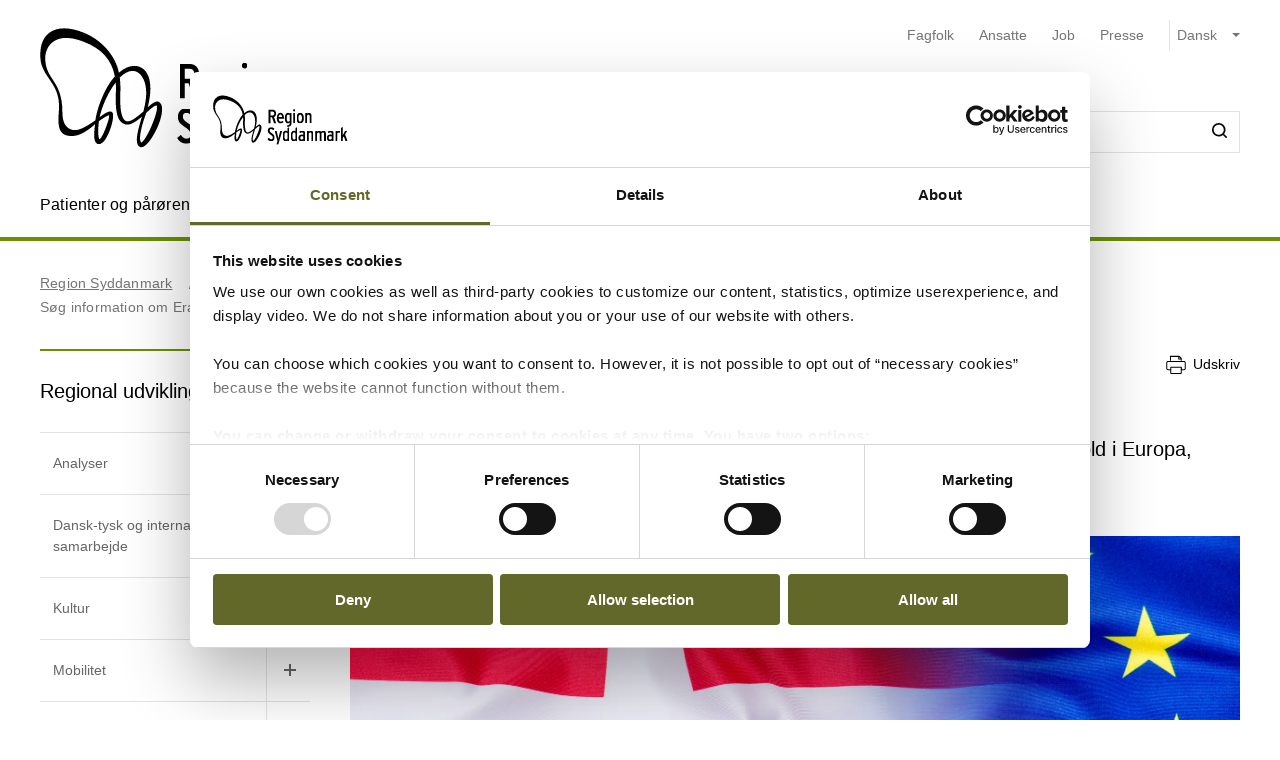

--- FILE ---
content_type: text/css
request_url: https://regionsyddanmark.dk/dist/css/style-e82a16655f.css
body_size: 19857
content:
@charset "UTF-8";
/*! purgecss start ignore */@import url("https://use.typekit.net/yrt5fsi.css");html{box-sizing:border-box}*,:after,:before{box-sizing:inherit}
/*! normalize.css v8.0.1 | MIT License | github.com/necolas/normalize.css */html{line-height:1.55;-webkit-text-size-adjust:100%}body{margin:0}main{display:block}h1{font-size:2em;margin:.67em 0}hr{box-sizing:content-box;height:0;overflow:visible}pre{font-family:monospace,monospace;font-size:1em}a{background-color:transparent}abbr[title]{border-bottom:none;text-decoration:underline;-webkit-text-decoration:underline dotted;text-decoration:underline dotted}b,strong{font-weight:bolder}code,kbd,samp{font-family:monospace,monospace;font-size:1em}small{font-size:80%}sub,sup{font-size:75%;line-height:0;position:relative;vertical-align:baseline}sub{bottom:-.25em}sup{top:-.5em}img{border-style:none}button,input,optgroup,select,textarea{font-family:inherit;font-size:100%;margin:0}button,input{overflow:visible}button,select{text-transform:none}[type=button],[type=reset],[type=submit],button{-webkit-appearance:button}[type=button]::-moz-focus-inner,[type=reset]::-moz-focus-inner,[type=submit]::-moz-focus-inner,button::-moz-focus-inner{border-style:none;padding:0}[type=button]:-moz-focusring,[type=reset]:-moz-focusring,[type=submit]:-moz-focusring,button:-moz-focusring{outline:1px dotted ButtonText}fieldset{padding:.35em .75em .625em}legend{box-sizing:border-box;color:inherit;display:table;max-width:100%;padding:0;white-space:normal}progress{vertical-align:baseline}textarea{overflow:auto}[type=checkbox],[type=radio]{box-sizing:border-box;padding:0}[type=number]::-webkit-inner-spin-button,[type=number]::-webkit-outer-spin-button{height:auto}[type=search]{-webkit-appearance:textfield;outline-offset:-2px}[type=search]::-webkit-search-decoration{-webkit-appearance:none}::-webkit-file-upload-button{-webkit-appearance:button;font:inherit}details{display:block}summary{display:list-item}[hidden],template{display:none}h1,h2,h3,h4,h5,h6,p{margin:0}a{font-family:inherit}html{font-family:Arial,Helvetica,sans-serif;font-size:10px}body,html{height:100%}body{font-size:1.6rem;line-height:1.55;text-rendering:optimizeLegibility;-webkit-font-smoothing:antialiased;-moz-osx-font-smoothing:grayscale;-webkit-text-size-adjust:100%;-webkit-tap-highlight-color:rgba(0,0,0,0)}::-ms-expand{display:none}b,strong{font-weight:700}.a-button{font:inherit;color:inherit;text-transform:none;background-color:transparent;border:0;margin:0;overflow:visible;font-family:Arial,Helvetica,sans-serif;font-weight:400;font-size:1.6rem;color:#fff;padding:1.3rem 2rem;text-decoration:none;display:inline-block;border-radius:.6rem;background-color:#757575;cursor:pointer}.a-button:focus,.a-button:hover{text-decoration:underline}.a-button:focus{outline:.2rem solid #000}.a-button--close{width:4rem;height:4rem;padding:0;display:flex;justify-content:center;align-items:center;position:relative;background-color:transparent;color:#000}.a-button--close:after{transform:translateY(-50%) rotate(135deg)}.a-button--close:after,.a-button--close:before{content:"";display:block;position:absolute;top:50%;width:2rem;height:.2rem;background-color:currentColor}.a-button--close:before{transform:translateY(-50%) rotate(45deg)}.a-button--plus{position:relative;color:#000;padding:0}.a-button--plus:after{transform:translate(-50%,-50%)}.a-button--plus:after,.a-button--plus:before{content:"";display:block;position:absolute;left:50%;top:50%;width:1.2rem;height:.2rem;background-color:currentColor}.a-button--plus:before{transform:translate(-50%,-50%) rotate(90deg)}.a-button--plus .is-open:before,.is-open .a-button--plus:before{opacity:0}.a-button--circle{background-color:#fff;height:4rem;width:4rem;border-radius:100%;box-shadow:0 0 1.5rem rgba(0,0,0,.2);transition:box-shadow .1s ease}@media (prefers-reduced-motion:reduce){.a-button--circle{transition-duration:0}}.a-button--circle:active{box-shadow:0 0 1rem rgba(0,0,0,.1);outline:0}.a-datepicker{position:relative}.a-datepicker:after,.a-datepicker:before{content:"";display:block;position:relative;border:solid;border-width:0 .2rem .2rem 0;padding:.4rem;pointer-events:none;width:1rem;height:1rem;top:50%;left:50%;position:absolute;transform:rotate(45deg) translate3d(0,-50%,0);transform-origin:75% 0}.a-datepicker:before{content:none}@media print{.a-datepicker{border:.2rem solid #e0e3e5}}.a-datepicker:after{right:1.3rem;left:auto}.a-datepicker__input{font-family:Arial,Helvetica,sans-serif;font-weight:400;font-size:1.6rem;font-size:1.4rem;padding:1.3rem;border:0;cursor:pointer;width:100%;border-radius:0}@media (max-width:767px){.a-datepicker__input{font-size:1.6rem}}.a-datepicker__input:focus{outline:.2rem solid #000}

/*!
 * Pikaday
 * Copyright © 2014 David Bushell | BSD & MIT license | https://dbushell.com/
 */.pika-single{z-index:9999;display:block;position:relative;color:#333;background:#fff;border:thin solid #e0e3e5;border-bottom-color:#bbb;font-family:interstate-condensed,sans-serif}.pika-single:after,.pika-single:before{content:" ";display:table}.pika-single:after{clear:both}.pika-single{*zoom:1}.pika-single.is-hidden{display:none}.pika-single.is-bound{position:absolute;box-shadow:0 5px 15px -5px rgba(0,0,0,.5)}.pika-lendar{width:100%;padding:8px}.pika-title{position:relative;text-align:center}.pika-label{display:inline-block;position:relative;z-index:9999;overflow:hidden;margin:0;padding:5px 3px;background-color:#fff}.pika-title select{cursor:pointer;position:absolute;z-index:9998;margin:0;left:0;top:5px;filter:alpha(opacity=0);opacity:0}.pika-next,.pika-prev{display:block;cursor:pointer;position:relative;outline:none;border:0;padding:0;width:20px;height:30px;text-indent:20px;white-space:nowrap;overflow:hidden;background-color:transparent;background-position:50%;background-repeat:no-repeat;background-size:75% 75%}.pika-next:focus,.pika-next:hover,.pika-prev:focus,.pika-prev:hover{opacity:1}.is-rtl .pika-next,.pika-prev{float:left}.is-rtl .pika-next:after,.is-rtl .pika-next:before,.pika-prev:after,.pika-prev:before{content:"";display:block;position:relative;border:solid;border-width:0 .2rem .2rem 0;padding:.4rem;pointer-events:none;width:1rem;height:1rem;top:50%;left:50%;position:absolute;transform:rotate(135deg) translate3d(-50%,-50%,0);transform-origin:10% 10%}.is-rtl .pika-next:before,.pika-prev:before{content:none}.is-rtl .pika-next:after,.pika-prev:after{top:50%;left:50%}.is-rtl .pika-prev,.pika-next{float:right}.is-rtl .pika-prev:after,.is-rtl .pika-prev:before,.pika-next:after,.pika-next:before{content:"";display:block;position:relative;border:solid;border-width:0 .2rem .2rem 0;padding:.4rem;pointer-events:none;width:1rem;height:1rem;top:50%;left:50%;position:absolute;transform:rotate(-45deg) translate3d(-50%,-50%,0);transform-origin:0 25%}.is-rtl .pika-prev:before,.pika-next:before{content:none}.is-rtl .pika-prev:after,.pika-next:after{top:50%;left:50%}.pika-next.is-disabled,.pika-prev.is-disabled{cursor:default;opacity:.2}.pika-select{display:inline-block;*display:inline}.pika-table{width:100%;border-collapse:collapse;border-spacing:0;border:0}.pika-table td,.pika-table th{width:14.285714285714286%;padding:0}.pika-table th{text-align:center;padding:.7rem}.pika-button{cursor:pointer;position:relative;display:block;box-sizing:border-box;outline:none;border:0;margin:0;width:100%;padding:5px;color:#666;text-align:right;background-color:#fff}.pika-week{font-size:11px;color:#999}.is-today .pika-button{font-weight:700}.has-event .pika-button,.is-selected .pika-button{background:#f3f5f5}.has-event .pika-button:after,.is-selected .pika-button:after{content:"";display:block;position:absolute;border-bottom:.2rem solid #000;bottom:0;width:100%;left:0}.has-event .pika-button{background:#005da9;box-shadow:inset 0 1px 3px #0076c9}.is-disabled .pika-button,.is-inrange .pika-button{background:#d5e9f7}.is-startrange .pika-button{color:#fff;background:#6cb31d;box-shadow:none}.is-endrange .pika-button{color:#fff;background:#3af;box-shadow:none}.is-disabled .pika-button{pointer-events:none;cursor:default;color:#999;opacity:.3}.is-outside-current-month .pika-button{color:#999;opacity:.3}.is-selection-disabled{pointer-events:none;cursor:default}.pika-button:focus,.pika-button:hover,.pika-row.pick-whole-week:focus .pika-button,.pika-row.pick-whole-week:hover .pika-button{color:#000;background:#f3f5f5;box-shadow:none}.pika-table abbr{border-bottom:none;cursor:help;text-decoration:none}.a-divider{border:thin solid #e0e3e5}.a-heading-h1{max-width:100%;font-family:interstate-condensed,sans-serif;font-weight:400;font-size:3.2rem;line-height:1.25}@media (min-width:960px){.a-heading-h1{font-size:6.4rem}}.a-heading-h2{max-width:100%;font-family:interstate-condensed,sans-serif;font-weight:400;font-size:3rem;line-height:1}@media (min-width:768px){.a-heading-h2{font-size:3.4rem}}@media (min-width:960px){.a-heading-h2{font-size:4rem}}.a-heading-h3{max-width:100%;font-family:interstate-condensed,sans-serif;font-weight:400;font-size:2.2rem}@media (min-width:960px){.a-heading-h3{font-size:2.8rem}}.a-heading-h4{max-width:100%;font-family:Arial,Helvetica,sans-serif;font-weight:400;font-size:1.6rem}@media (min-width:768px){.a-heading-h4{font-size:1.8rem}}@media (min-width:960px){.a-heading-h4{font-size:2rem}}.a-heading-h5{max-width:100%;font-family:Arial,Helvetica,sans-serif;font-weight:400;font-size:1.2rem}@media (min-width:768px){.a-heading-h5{font-size:1.6rem}}@media (min-width:960px){.a-heading-h5{font-size:1.8rem}}.a-heading-h6{max-width:100%;font-family:Arial,Helvetica,sans-serif;font-weight:700;font-size:1.6rem}.a-icon{display:block;width:100%;height:100%}.a-icon--circle{border:.2rem solid #000;border-radius:100%}.a-icon__asset{display:block;width:auto;height:100%;fill:currentColor}.a-icon--dynamic .a-icon__asset,.a-image{width:100%}.a-image{display:block;height:100%}.a-image.is-fallback{background-position:50%;background-size:cover;top:0;left:0}.a-image__asset{display:block;fill:currentColor;width:auto;max-height:100%;max-width:100%;height:100%}.a-image--full-width .a-image__asset{width:100%;height:auto}.a-image--cover .a-image__asset{width:100%;height:100%;-o-object-fit:cover;object-fit:cover}.a-input{padding:0 1.5rem;width:100%;border:thin solid #e0e3e5;height:4.2rem;-webkit-appearance:none;-moz-appearance:none;appearance:none;border-radius:0}.a-input:focus{outline:.2rem solid #000}@media print{.a-input{border:.2rem solid #e0e3e5}}.a-label,.pika-table th{font-family:Arial,Helvetica,sans-serif;font-weight:400;font-size:1.1rem}@media (min-width:960px){.a-label,.pika-table th{font-size:1.2rem}}.a-link,.pika-button{font-family:Arial,Helvetica,sans-serif;font-weight:400;font-size:1.6rem;color:currentColor}.a-link:focus,.pika-button:focus{outline:.2rem solid #000}.a-link--button{font:inherit;color:inherit;text-transform:none;background-color:transparent;border:0;margin:0;padding:0;overflow:visible;cursor:pointer}.a-link--sm,.pika-button{font-size:1.4rem}.a-link--lg{font-size:1.6rem}@media (min-width:768px){.a-link--lg{font-size:1.8rem}}@media (min-width:960px){.a-link--lg{font-size:2rem}}.a-link--arrow{display:flex;align-items:center;text-decoration:none;position:relative}.a-link--arrow:after,.a-link--arrow:before{content:"";display:block;position:relative;border:solid;border-width:0 .2rem .2rem 0;padding:.24rem;pointer-events:none;width:.6rem;height:.6rem;transform:rotate(-45deg)}.a-link--arrow:after{content:none}.a-link--arrow:focus,.a-link--arrow:hover{text-decoration:underline}.a-link--arrow:before{margin-right:2rem}.a-link--readmore{display:flex;align-items:center;position:relative;margin-left:2.5rem;text-decoration:none;color:#000}.a-link--readmore:before{position:absolute;content:"▪▪▪";display:block;left:-2.5rem}.a-link--readmore:focus,.a-link--readmore:hover{text-decoration:underline}.a-overlay{background-color:rgba(0,0,0,.5);width:100vw;height:100vh;top:0;left:0;position:fixed;z-index:999;opacity:0;pointer-events:none;transition:opacity .2s ease}@media (prefers-reduced-motion:reduce){.a-overlay{transition-duration:0}}.a-overlay.is-active{opacity:1;pointer-events:auto}.a-input,.a-paragraph,.a-select__select,.pika-label{font-family:Arial,Helvetica,sans-serif;font-weight:400;font-size:1.6rem}.a-input,.a-paragraph--sm,.a-select__select{font-size:1.4rem}.a-picture{display:block;position:relative}.a-picture.is-fallback{background-position:50%;background-size:cover;top:0;left:0}.a-picture__asset{display:block}.a-picture--cover .a-picture__asset{width:100%;height:100%;-o-object-fit:cover;object-fit:cover}.a-play-button{font:inherit;color:inherit;text-transform:none;background-color:transparent;border:0;margin:0;padding:0;overflow:visible;height:2.5rem;cursor:pointer;border-color:transparent transparent transparent currentcolor;border-style:solid;border-width:1.25rem 0 1.25rem 1.66667rem;opacity:0;transition:border .1s ease}@media (prefers-reduced-motion:reduce){.a-play-button{transition-duration:0}}.a-play-button.is-playing{border-style:double;border-width:0 0 0 1.66667rem}.a-play-button.is-loaded{opacity:.8}.a-play-button:focus,.a-play-button:hover{opacity:1}.a-play-button:focus{outline:.2rem solid #000}.a-select{display:inline-flex;align-items:center;position:relative}@media print{.a-select{border:.2rem solid #e0e3e5}}.a-select--arrow:after,.a-select--arrow:before{content:"";display:block;position:relative;border:solid;border-width:0 .2rem .2rem 0;padding:.4rem;pointer-events:none;width:1rem;height:1rem;top:50%;left:50%;position:absolute;transform:rotate(45deg) translate3d(0,-50%,0);transform-origin:75% 0}.a-select--arrow:before{content:none}.a-select--arrow:after{right:1.3rem;left:auto}.a-select--triangle:after{content:"";display:block;position:absolute;right:0;width:0;height:0;border-left:.4rem solid transparent;border-right:.4rem solid transparent;border-top:.4rem solid;pointer-events:none;top:50%;transform:translateY(-50%)}.a-select__select{cursor:pointer;padding:1.3rem;border:0;width:100%;-webkit-appearance:none;-moz-appearance:none;appearance:none;background-color:#fff;border-radius:0}@media (max-width:767px){.a-select__select{font-size:1.6rem}}.a-select__select:focus{outline:.2rem solid #000}.a-select--arrow .a-select__select{padding-right:4rem}.a-select--small .a-select__select{font-family:Arial,Helvetica,sans-serif;font-weight:400;font-size:1.6rem;font-size:1.4rem;background-color:transparent;color:currentColor;border:none;padding:.7rem 1.3rem .7rem .7rem;width:auto}.a-select--small .a-select__select:focus{outline:.2rem solid #000}.a-select--capitalize .a-select__select{text-transform:capitalize}.a-skip-to-main{font-family:Arial,Helvetica,sans-serif;font-weight:400;font-size:1.6rem;color:currentColor;background-color:#e0e3e5;display:block;z-index:1000;text-align:center;overflow:hidden;height:4rem;line-height:4rem;max-height:0;transition:max-height .1s ease}.a-skip-to-main:focus{outline:.2rem solid #000}@media (prefers-reduced-motion:reduce){.a-skip-to-main{transition-duration:0}}.a-skip-to-main--visible,.a-skip-to-main:focus,.a-skip-to-main:hover{max-height:4rem}.a-table{border-collapse:collapse;max-width:100%;overflow-x:auto;display:block}.a-table__thead{background-color:#f3f5f5}.a-table__th,.a-table__thead td{text-align:left;background-color:#f3f5f5}.a-table__tbody td,.a-table__tfoot td,.a-table__th,.a-table__thead td{font-family:Arial,Helvetica,sans-serif;font-weight:400;font-size:1.6rem;border:thin solid #e0e3e5;padding:2rem}.a-table__tbody td,.a-table__tfoot td{font-size:1.4rem}.a-video{opacity:0;width:100%;transition:all .5s}@media (prefers-reduced-motion:reduce){.a-video{transition-duration:0}}.a-video.is-loaded{opacity:1}.m-breadcrumb{display:flex;align-items:center}.m-breadcrumb__list{margin:0;padding:0;list-style-type:none}.m-breadcrumb__item{display:inline-block}.m-breadcrumb__item:after{content:"/";display:inline-block;margin:0 1.3rem;transform:translateY(.1rem);color:#757575}.m-breadcrumb__item:last-child:after{display:none}.m-breadcrumb__link,.m-breadcrumb__text{letter-spacing:.02rem;color:#757575}.m-breadcrumb__link:focus,.m-breadcrumb__link:hover{color:#000}.m-breadcrumb__text{display:inline-block}.m-byline{overflow:hidden}.m-byline__item{font-size:1.2rem;text-decoration:none;color:#000;margin-bottom:.7rem;position:relative;display:inline-block;margin-right:2rem}.m-byline__item:first-child{padding-left:0;margin-left:0;border:0}.m-byline__item[href]{text-decoration:underline}.m-byline__item[href]:focus,.m-byline__item[href]:hover{opacity:.5}.m-byline__item[href]:focus{outline:.2rem solid #000}.m-byline__item:before{content:"";position:absolute;left:-1.3rem;height:100%;width:.1rem;background-color:#ccc}.m-card-campaign{text-decoration:none;color:#fff;position:relative;background-color:#66757e;height:100%;display:flex;flex-direction:column;justify-content:center}@media (min-width:768px){.m-card-campaign{flex-direction:row}}.m-card-campaign:focus{outline:.2rem solid #000}.m-card-campaign__media{position:relative}@media (min-width:768px){.m-card-campaign__media{flex:1 0 50%}}.m-card-campaign__picture{position:relative;width:100%;display:block;overflow:hidden;padding-top:56.25%}.m-card-campaign__picture>*{position:absolute;top:0;left:0;right:0;bottom:0;width:100%;height:100%}@media (min-width:768px){.m-card-campaign__picture{height:100%}}.m-card-campaign__info{padding:6rem 3rem;min-height:35rem;max-width:70rem;display:flex;flex-direction:column;justify-content:center;align-items:center;position:relative;height:100%;flex-basis:100%}.m-card-campaign__info>*{max-width:100%;text-align:center}.m-card-campaign__icon{width:8rem;height:8rem}.m-card-campaign__cta{display:inline-flex;align-items:center;text-decoration:none;position:relative;transition:transform .2s ease}.m-card-campaign__cta:after,.m-card-campaign__cta:before{content:"";display:block;position:relative;border:solid;border-width:0 .2rem .2rem 0;padding:.32rem;pointer-events:none;width:.8rem;height:.8rem;top:50%;left:50%;position:absolute;transform:rotate(-45deg) translate3d(-50%,-50%,0);transform-origin:0 25%}.m-card-campaign__cta:after{content:none}@media (prefers-reduced-motion:reduce){.m-card-campaign__cta{transition-duration:0}}.m-card-campaign__cta:before{left:-1.3rem;opacity:0;transition:opacity .2s ease}@media (prefers-reduced-motion:reduce){.m-card-campaign__cta:before{transition-duration:0}}.m-card-campaign__cta:focus,.m-card-campaign__cta:hover{text-decoration:underline}.m-card-campaign:focus .m-card-campaign__cta,.m-card-campaign:hover .m-card-campaign__cta{transform:translateX(1rem)}.m-card-campaign:focus .m-card-campaign__cta:before,.m-card-campaign:hover .m-card-campaign__cta:before{opacity:1;transition:opacity .2s ease}@media (prefers-reduced-motion:reduce){.m-card-campaign:focus .m-card-campaign__cta:before,.m-card-campaign:hover .m-card-campaign__cta:before{transition-duration:0}}.m-card-event{height:100%;color:#000;text-decoration:none;position:relative;display:block}.m-card-event:focus{outline:.2rem solid #000}.m-card-event__media-wrapper{position:relative;background-color:#f3f5f5}@media (max-width:959px){.m-card-event__media-wrapper{margin-bottom:2rem}}.m-card-event__icon{position:absolute;width:35%;top:50%;left:50%;transform:translate(-50%,-50%);color:#ccc}.m-card-event__date{position:absolute;width:4rem;height:4rem;top:0;left:0;text-transform:uppercase;font-weight:700;text-align:center;display:flex;flex-direction:column;align-items:center;justify-content:center;color:#fff;line-height:1}.m-card-event__date span{display:block}.m-card-event__date span:first-child{font-size:2rem}.m-card-event__date span:last-child{font-size:1.1rem;font-weight:600}.m-card-event__heading{font-weight:700;font-family:Arial,Helvetica,sans-serif;font-size:1.8rem}.m-card-event:focus .m-card-event__heading,.m-card-event:hover .m-card-event__heading{text-decoration:underline}.m-card-mail-item{display:flex}.m-card-mail-item span{color:#757575}.m-card-mail-item h2{width:100%;font-size:1.5rem!important;font-weight:400!important}.m-card-person{border-top-width:.2rem;border-top-style:solid;height:100%}.m-card-person__wrapper{padding:2.5rem 0 3rem;height:100%;border-bottom:.2rem solid;border-color:#e0e3e5;display:flex;align-items:flex-start}.m-card-person__media{width:9rem;margin-top:.7rem;padding:0 2.5rem 1.3rem 0}.m-card-person__info{flex-shrink:4}.m-card-person__phone{display:flex;align-items:center}@media (min-width:960px){.m-card-person__phone{text-decoration:none}}.m-card-person__phone:focus,.m-card-person__phone:hover{text-decoration:underline}.m-card-person__phone:before{content:url(/dist/media/icon-phone.svg);display:block;margin-right:.7rem}.m-card-person__name{max-width:100%;font-family:Arial,Helvetica,sans-serif;font-weight:400;font-size:1.6rem}@media (min-width:768px){.m-card-person__name{font-size:1.8rem}}@media (min-width:960px){.m-card-person__name{font-size:2rem}}.m-card-person__email,.m-card-person__secure-link{display:block}.m-card-person__title{font-weight:600}.m-card-person__email:focus,.m-card-person__email:hover,.m-card-person__phone:focus,.m-card-person__phone:hover,.m-card-person__secure-link:focus,.m-card-person__secure-link:hover{opacity:.5}.m-card{height:100%;display:block;flex-direction:column;color:#000;text-decoration:none}.m-card--link-list{background-color:#fff;border-radius:.6rem}@media (max-width:767px){.m-card--link-list{min-height:25vw}}.m-card--link{cursor:pointer;background-color:#fff;border-radius:.6rem;overflow:hidden;transition:box-shadow .2s ease}@media (prefers-reduced-motion:reduce){.m-card--link{transition-duration:0}}.m-card--link:focus,.m-card--link:hover{box-shadow:0 0 1.5rem rgba(0,0,0,.2)}.m-card--link:focus{outline:.2rem solid #000}@media print{.m-card--link,.m-card--link-list{border:.2rem solid #e0e3e5}}.m-card--blurb{position:relative}.m-card--blurb:focus{outline:.2rem solid #000}@media (max-width:767px){.m-card--text{padding-bottom:2rem}}@media (max-width:767px){.m-card--border:before{content:"";display:block;position:relative;border-bottom:thin solid #e0e3e5;width:100%;top:0;transform-origin:center bottom;transform:scaleY(1);margin-bottom:3rem}}.m-card__icon{height:100%}.m-card--link .m-card__icon{border-bottom:thin solid #e0e3e5}.m-card__link{display:block}.m-card--link-list .m-card__link{display:flex}.m-card--link-list .m-card__link-item{margin-bottom:1.3rem}.m-card--link-list .m-card__link-item:last-child{margin-bottom:0}.m-card--link .m-card__text{padding:1.3rem;text-align:center}@media (min-width:768px){.m-card--link .m-card__text{padding:2rem}}@media (max-width:767px){.m-card__inner-card{pointer-events:none;visibility:hidden;position:fixed;bottom:0;left:0;width:100%;z-index:9999;transform:translateY(100%);background-color:#fff;box-shadow:0 0 1.5rem rgba(0,0,0,.2);transition:transform .2s cubic-bezier(.55,1.35,.39,1.01),visibility 0s .2s}}@media (max-width:767px) and (prefers-reduced-motion:reduce){.m-card__inner-card{transition-duration:0}}@media (max-width:767px){.m-card__inner-card.is-active{pointer-events:auto;visibility:visible;transform:translateY(0);transition:transform .2s cubic-bezier(.55,1.35,.39,1.01),visibility 0s 0s}}@media (max-width:767px) and (prefers-reduced-motion:reduce){.m-card__inner-card.is-active{transition-duration:0}}.m-card--link-list .m-card__heading{text-decoration:none;font-size:1.2rem}@media (min-width:768px){.m-card--link-list .m-card__heading{font-size:1.6rem;text-align:left}}@media (min-width:960px){.m-card--link-list .m-card__heading{font-size:1.8rem}}.m-card--blurb:focus .m-card__heading,.m-card--blurb:hover .m-card__heading,.m-card--link-list .m-card__heading:focus,.m-card--link-list .m-card__heading:hover{text-decoration:underline}.m-card__heading-modal{font-size:1.8rem;text-decoration:none}.m-card__heading-modal:focus,.m-card__heading-modal:hover{text-decoration:underline}@media (min-width:768px){.m-card__inner-card{display:flex;flex-direction:column;height:100%}}.m-card__header{border-bottom:thin solid #e0e3e5;text-align:center;padding:2rem;display:flex;justify-content:space-between;align-items:center}.m-card--link-list .m-card__header{text-align:left}.m-card__bottom{padding:2rem;border-top:thin solid #e0e3e5}.m-card__link-navigation{flex:1 0 auto}.m-card__link-list{padding:2rem;height:100%;margin:0}.m-card__link-item{list-style-type:none}.m-card__toggle{text-align:center;padding:2rem;height:100%;display:flex;flex-direction:column}@media (min-width:768px){.m-card__toggle{display:none}}.m-card__open-wrapper{flex:1;display:flex;justify-content:center;align-items:center;padding:1.3rem}.m-card__close{margin:-2.5rem -1.3rem -2.5rem 0}@media (min-width:768px){.m-card__close{display:none}}@media (max-width:767px){.m-card--link .m-card__paragraph{position:absolute;height:1px;width:1px;overflow:hidden;clip:rect(1px 1px 1px 1px);clip:rect(1px,1px,1px,1px);white-space:nowrap}}.m-card--blurb:focus .m-card__paragraph,.m-card--blurb:hover .m-card__paragraph{text-decoration:underline}.m-hamburger{font:inherit;color:inherit;text-transform:none;background-color:transparent;border:0;overflow:visible;z-index:800;cursor:pointer;position:relative;padding:1.3rem;margin:-1.3rem}.m-hamburger:active,.m-hamburger:focus{outline-color:transparent}.m-hamburger__label{opacity:1;transition:opacity .1s ease,transform .1s ease}@media (prefers-reduced-motion:reduce){.m-hamburger__label{transition-duration:0}}.m-hamburger__label:active{outline:0}.m-hamburger.is-active .m-hamburger__label{transform:translateX(100%);opacity:0}.m-hamburger__icon{display:inline-block;transition:opacity .15s linear}@media (prefers-reduced-motion:reduce){.m-hamburger__icon{transition-duration:0}}.m-hamburger__icon-box{width:2rem;height:1.2rem;display:inline-block;position:relative}.m-hamburger__icon-inner{display:block;top:50%;margin-top:-.1rem;transition-duration:75ms;transition-timing-function:cubic-bezier(.55,.055,.675,.19)}.m-hamburger__icon-inner,.m-hamburger__icon-inner:after,.m-hamburger__icon-inner:before{display:block;width:2rem;height:.2rem;background-color:#000;border-radius:.4rem;position:absolute}.m-hamburger__icon-inner:before{content:"";top:-.5rem;transition:top 75ms ease .12s,opacity 75ms ease}@media (prefers-reduced-motion:reduce){.m-hamburger__icon-inner:before{transition-duration:0}}.m-hamburger__icon-inner:after{content:"";bottom:-.5rem;transition:bottom 75ms ease .12s,transform 75ms cubic-bezier(.55,.055,.675,.19)}@media (prefers-reduced-motion:reduce){.m-hamburger__icon-inner:after{transition-duration:0}}.m-hamburger.is-active .m-hamburger__icon-inner{transform:rotate(45deg);transition-delay:.12s;transition-timing-function:cubic-bezier(.215,.61,.355,1)}.m-hamburger.is-active .m-hamburger__icon-inner:before{top:0;opacity:0;transition:top 75ms ease,opacity 75ms ease .12s}@media (prefers-reduced-motion:reduce){.m-hamburger.is-active .m-hamburger__icon-inner:before{transition-duration:0}}.m-hamburger.is-active .m-hamburger__icon-inner:after{bottom:0;transform:rotate(-90deg);transition:bottom 75ms ease,transform 75ms cubic-bezier(.215,.61,.355,1) .12s}@media (prefers-reduced-motion:reduce){.m-hamburger.is-active .m-hamburger__icon-inner:after{transition-duration:0}}.m-header-article{margin-bottom:3rem}@media (min-width:768px){.m-header-article{margin-top:-.7rem}}@media (min-width:960px){.m-header-article{margin-top:-2rem}}.m-header-article__heading-wrapper{display:flex;align-items:flex-start;justify-content:space-between}.m-header-article__print-btn{margin-left:1.3rem;line-height:4rem}@media (min-width:960px){.m-header-article__print-btn{margin-left:2.5rem;line-height:8rem}}.m-header{text-align:center}.m-image-slider{width:100%;margin-left:auto;margin-right:auto;position:relative;overflow:hidden;list-style:none;padding:0;z-index:1;border-bottom:thin solid #e0e3e5;transform:translateZ(0);-webkit-backface-visibility:hidden;backface-visibility:hidden}.m-image-slider__wrapper{height:100%;z-index:1;display:flex;box-sizing:content-box}.m-image-slider__slide,.m-image-slider__wrapper{position:relative;width:100%;transition-property:transform}.m-image-slider__slide{flex-shrink:0}.m-image-slider__controls,.m-image-slider__picture{position:relative;width:100%;display:block;overflow:hidden;padding-top:50%;height:auto}.m-image-slider__controls>*,.m-image-slider__picture>*{position:absolute;top:0;left:0;right:0;bottom:0;width:100%;height:100%}.m-image-slider__text{color:#757575;margin:1.3rem 0}.m-image-slider__controls{position:absolute;left:0;top:0;width:100%}.m-image-slider__next,.m-image-slider__prev{position:absolute;z-index:10;top:50%;transform:translateY(-50%);background:#fff;width:4rem;height:4rem;border-radius:100%;cursor:pointer;box-shadow:0 0 1rem rgba(0,0,0,.1)}.m-image-slider__next[aria-disabled=true],.m-image-slider__prev[aria-disabled=true]{display:none}.m-image-slider__next:focus,.m-image-slider__prev:focus{outline:.2rem solid #000}.m-image-slider__next{right:1.3rem;left:auto}.m-image-slider__next:after,.m-image-slider__next:before{content:"";display:block;position:relative;border:solid;border-width:0 .2rem .2rem 0;padding:.4rem;pointer-events:none;width:1rem;height:1rem;top:50%;left:50%;position:absolute;transform:rotate(-45deg) translate3d(-50%,-50%,0);transform-origin:0 25%}.m-image-slider__next:before{content:none}.m-image-slider__prev{left:1.3rem;right:auto}.m-image-slider__prev:after,.m-image-slider__prev:before{content:"";display:block;position:relative;border:solid;border-width:0 .2rem .2rem 0;padding:.4rem;pointer-events:none;width:1rem;height:1rem;top:50%;left:50%;position:absolute;transform:rotate(135deg) translate3d(-50%,-50%,0);transform-origin:10% 10%}.m-image-slider__prev:before{content:none}.m-info-text{background-color:#0d6baa;background-color:var(--color-secondary,#0d6baa);padding:2.5rem;color:#fff}.m-info-text a{color:#fff}.m-link-list{width:100%}.m-link-list[aria-hidden=true]{display:none}.m-link-list__heading{margin-bottom:1.3rem;margin-top:-.7rem}.m-link-list__item{display:block;margin-bottom:2rem}.m-link-list__item:last-child{margin-bottom:0}.m-link-list__item:focus,.m-link-list__item:hover{opacity:.5}.m-nav-list{margin:0;padding:0;display:flex;flex-direction:column}.m-nav-list__item{list-style-type:none;margin:0 0 1rem}.m-nav-list__item:first-child{margin-left:0}.m-nav-list__item:last-child{margin-right:0}.m-nav-list__link{white-space:nowrap}.m-nav-list__link:focus,.m-nav-list__link:hover{opacity:.5}.m-nav-list__toggle{font-family:Arial,Helvetica,sans-serif;font-weight:400;font-size:1.6rem;color:currentColor;background-color:transparent;border:0;cursor:pointer;padding:1.5rem 3rem;width:100%;text-align:left;display:flex;position:relative;align-items:center;font-weight:700}.m-nav-list__toggle:focus{outline:.2rem solid #000}.m-nav-list__icon{width:2rem;height:2rem;position:absolute;left:.5rem}.m-nav-list__item.is-open .m-nav-list__icon{transform:rotate(90deg)}.m-nav-list__nested-link{margin:0;padding:.5rem 3rem .5rem 6rem;display:block;text-decoration:none}.m-nav-list__content{display:none}.m-nav-list__item.is-open .m-nav-list__content{display:flex;flex-direction:column;padding-bottom:2rem}.m-pagination__wrapper{width:100%;border-top:thin solid #e0e3e5;border-bottom:.2rem solid #e0e3e5}.m-pagination__list,.m-pagination__page-wrapper{list-style-type:none;display:flex;margin:0;padding:0}.m-pagination__item:last-child{margin-right:0}.m-pagination__item:first-child{margin-left:0}.m-pagination__item.is-active{position:relative;background-color:#f3f5f5}.m-pagination__item.is-active:after{content:"";display:block;position:absolute;border-bottom:.2rem solid #000;width:100%;bottom:-.2rem}.m-pagination__page{padding:2rem 2.5rem;margin:0 .1rem}.m-pagination__icon{width:4rem;height:4rem}.m-pagination__next,.m-pagination__prev{font:inherit;color:inherit;text-transform:none;background-color:transparent;border:0;margin:0;padding:0;overflow:visible;position:relative;height:100%;cursor:pointer;width:3rem}.m-pagination__next:after,.m-pagination__prev:after{top:50%;left:50%}.m-pagination__next:disabled,.m-pagination__prev:disabled{opacity:0;cursor:default}.m-pagination__next:focus,.m-pagination__prev:focus{outline:.2rem solid #000}.m-pagination__next:after,.m-pagination__next:before{content:"";display:block;position:relative;border:solid;border-width:0 .2rem .2rem 0;padding:.4rem;pointer-events:none;width:1rem;height:1rem;top:50%;left:50%;position:absolute;transform:rotate(-45deg) translate3d(-50%,-50%,0);transform-origin:0 25%}.m-pagination__next:before{content:none}.m-pagination__prev:after,.m-pagination__prev:before{content:"";display:block;position:relative;border:solid;border-width:0 .2rem .2rem 0;padding:.4rem;pointer-events:none;width:1rem;height:1rem;top:50%;left:50%;position:absolute;transform:rotate(135deg) translate3d(-50%,-50%,0);transform-origin:10% 10%}.m-pagination__prev:before{content:none}.m-pinfo-print-button{display:none;flex-shrink:0;line-height:8rem}.pinfo-container .m-pinfo-print-button{display:block}.m-pinfo-print-button__button{font-family:Arial,Helvetica,sans-serif;font-weight:400;font-size:1.6rem;color:currentColor;font-size:1.4rem;background-color:transparent;cursor:pointer;border:none;padding:0;display:inline-flex;align-items:center;white-space:nowrap}.m-pinfo-print-button__button:focus{outline:.2rem solid #000}.m-pinfo-print-button__container{display:flex;flex-direction:column}.m-print-button{flex-shrink:0}.m-print-button__button{font-family:Arial,Helvetica,sans-serif;font-weight:400;font-size:1.6rem;color:currentColor;font-size:1.4rem;background-color:transparent;cursor:pointer;border:none;padding:0;display:inline-flex;align-items:center}.m-print-button__button:focus{outline:.2rem solid #000}.m-search{position:relative;color:#757575;width:100%}.m-search__button{background-color:transparent;border:none;cursor:pointer;padding:0;position:absolute;height:4rem;width:4rem;display:flex;justify-content:center;align-items:center;top:0;right:0}.m-search__button:focus{outline:.2rem solid #000}.m-search__icon{height:1.5rem;width:1.5rem;color:#000}.o-accordion__item{border-bottom:thin solid #e0e3e5}.o-accordion__item:first-of-type{border-top:thin solid #e0e3e5}.o-accordion__button{font:inherit;color:inherit;text-transform:none;background-color:transparent;border:0;margin:0;overflow:visible;font-family:Arial,Helvetica,sans-serif;font-weight:400;font-size:1.6rem;width:100%;padding:1.7rem 3rem 1.7rem 1.3rem;cursor:pointer;text-align:left;position:relative;color:#666}.o-accordion__button:after{transform:translate(-50%,-50%)}.o-accordion__button:after,.o-accordion__button:before{content:"";display:block;position:absolute;left:calc(100% - 1.3rem);top:50%;width:1.2rem;height:.2rem;background-color:currentColor}.o-accordion__button:before{transform:translate(-50%,-50%) rotate(90deg)}.is-open .o-accordion__button:before,.o-accordion__button .is-open:before{opacity:0}.o-accordion__button:focus{outline:.2rem solid #000}.o-accordion__button:focus,.o-accordion__button:hover{background-color:#f3f5f5}.is-open .o-accordion__button{color:#000;background-color:#f3f5f5}.o-accordion__content{padding:2rem 1.3rem 3rem;display:none}@media print{.o-accordion__content{display:block}}.o-accordion__item.is-open .o-accordion__content{display:block;border-top:.2rem solid #000}.o-accordion__rich-text>:last-child{margin-bottom:0}.o-article{padding:0 2rem}.o-article__toc-link{display:block}.o-article__picture{position:relative;width:100%;display:block;overflow:hidden;padding-top:50%}.o-article__picture>*{position:absolute;top:0;left:0;right:0;bottom:0;width:100%;height:100%}.o-article__last-edit-heading,.o-article__last-update{font-style:italic}.o-calendar__select{padding-top:2rem}.o-calendar__datepicker,.o-calendar__interval{width:100%}@media (max-width:767px){.o-calendar__events{margin-bottom:0}}.o-calendar__no-events{text-align:center}.o-calendar__icon{width:8rem;height:8rem;display:inline-block}.o-card-section__divider{border:thin solid #e0e3e5;margin:4rem 0}.o-card-section__view-more{text-decoration:none}.o-card-section__view-more:focus,.o-card-section__view-more:hover{text-decoration:underline}.o-card-section--bg .o-card-section__wrapper{padding-top:3rem;padding-bottom:3rem}@media (min-width:960px){.o-card-section--bg .o-card-section__wrapper{padding-bottom:4rem;padding-top:3rem}}.o-card-section__wrapper ul.u-grid{list-style-type:none;padding:unset}.o-card-section__wrapper ul.u-grid li.u-grid__cell{display:block}.o-card-section____icon{width:8rem;height:8rem;display:inline-block}.o-card-section__no-content{text-align:center}.o-card-section__header{margin-bottom:1.3rem}.o-card-section--border-top .o-card-section__header{margin-bottom:0;padding-bottom:3rem}@media (min-width:768px){.o-card-section--border-top .o-card-section__header{border-width:.2rem;border-bottom-style:solid;margin-bottom:3rem}}.o-card-section--bg .o-card-section__header{margin-bottom:3rem}.o-content-nav{border-top-style:solid;border-top-width:.2rem}.o-content-nav__menu{margin:0;padding:0;list-style-type:none;width:100%}.o-content-nav__item{position:relative;color:#666;display:flex;flex-direction:column}.o-content-nav__item .o-content-nav__link{padding:2rem 3rem 2rem 1.3rem}.o-content-nav__item .o-content-nav__item .o-content-nav__link{padding-left:2.6rem}.o-content-nav__item .o-content-nav__item .o-content-nav__item .o-content-nav__link{padding-left:3.9rem}.o-content-nav__item .o-content-nav__item .o-content-nav__item .o-content-nav__item .o-content-nav__link{padding-left:5.2rem}.o-content-nav__item.is-open,.o-content-nav__item.is-open .o-content-nav__link{color:#000}.o-content-nav__heading{display:block;color:#000;padding:2.5rem 0;border-bottom:thin solid #e0e3e5;text-decoration:none}.o-content-nav__heading:focus,.o-content-nav__heading:hover{text-decoration:underline}.o-content-nav__link{display:block;border-bottom:thin solid #e0e3e5;text-decoration:none;width:100%}.o-content-nav__link:focus,.o-content-nav__link:hover{background-color:#f3f5f5}.o-content-nav .o-content-nav__item.is-active>.o-content-nav__item-controls-container>.o-content-nav__link{color:#000;border-bottom:.2rem solid #000;background-color:#f3f5f5}.o-content-nav__item-controls-container{display:flex;flex-direction:row}.o-content-nav__item-controls-container .o-content-nav__toggle-button{border:1px solid #e0e3e5;border-top:none;border-right:none}.o-content-nav__toggle-button{padding:1.7rem 3rem 1.7rem 1.3rem;cursor:pointer;color:#666;position:relative;background-color:transparent}.o-content-nav__toggle-button:after,.o-content-nav__toggle-button:before{content:"";display:block;position:absolute;left:calc(100% - 2rem);top:50%;transform:translate(-50%,-50%);width:1.2rem;height:.2rem;background-color:currentColor}.o-content-nav__toggle-button:before{transform:translate(-50%,-50%) rotate(90deg)}.o-content-nav__toggle-button:focus-visible,.o-content-nav__toggle-button:hover{background-color:#f3f5f5}.o-content-nav__toggle-button.is-open:before{opacity:0}.o-content-nav__toggle-button.is-open{color:#000}.o-department{border-top-width:.2rem;border-top-style:solid}.o-department__wrapper{padding:3rem 0;display:flex;flex-direction:column-reverse;border-bottom:.2rem solid;border-color:#e0e3e5}@media (min-width:768px){.o-department__wrapper{display:block}}.o-department__link-list{border-top:.2rem solid #e0e3e5;padding-top:2.7rem;margin-top:2rem}@media (min-width:768px){.o-department__link-list{float:right;margin-bottom:2rem;margin-left:2rem;padding-left:2rem;border-left:.2rem solid #e0e3e5;width:25rem;border-top:0;padding-top:0;margin-top:.7rem}}.o-department__link{margin:0 2rem;display:inline-block}.o-department__link:focus,.o-department__link:hover{opacity:.5}.o-department__heading{max-width:100%;font-family:Arial,Helvetica,sans-serif;font-weight:400;font-size:1.6rem}@media (min-width:768px){.o-department__heading{font-size:1.8rem}}@media (min-width:960px){.o-department__heading{font-size:2rem}}.o-department__address{font-weight:600}.o-department__phone{display:flex;align-items:center}@media (min-width:960px){.o-department__phone{text-decoration:none}}.o-department__phone:focus,.o-department__phone:hover{text-decoration:underline}.o-department__phone:before{content:url(/dist/media/icon-phone.svg);display:block;margin-right:.7rem}.o-department__email{display:block}.o-department__email:focus,.o-department__email:hover,.o-department__phone:focus,.o-department__phone:hover{opacity:.5}.o-embed{overflow-x:auto}.o-embed .pagination-wrapper{height:unset}.o-embed .pagination-wrapper .search_page_list li{justify-content:unset!important;flex-direction:unset!important;flex:unset!important}.o-embed .pagination-wrapper .search_page_list li.active,.o-embed .pagination-wrapper .search_page_list li a{height:unset!important}.o-embed .pagination-wrapper .search_page_list li a{padding:2rem 2.5rem!important}.o-embed .pagination-wrapper .search_page_list li.active{justify-content:center!important;align-items:center}.o-embed .pagination-wrapper .search_page_list li.active:after{display:block;border-bottom:.2rem solid #000;bottom:-.2rem!important;background:unset!important;height:unset!important}.o-embed .pagination-wrapper .search_page_list li.next-mobile:after,.o-embed .pagination-wrapper .search_page_list li.next:after,.o-embed .pagination-wrapper .search_page_list li.previous:after{top:50%!important}.o-event-list__event{margin-bottom:2.5rem;padding-bottom:2.5rem;border-bottom:thin solid #e0e3e5}.o-event-list__event:last-child{border-bottom:none;margin-bottom:0;padding-bottom:0}.o-event-list__top{padding:2rem 0}.o-event-list__select{width:100%;text-transform:capitalize}.o-event__media-wrapper{position:relative;background-color:#f3f5f5;margin-bottom:2rem}.o-event__icon{position:absolute;width:35%;top:50%;left:50%;transform:translate(-50%,-50%);color:#ccc}.o-event__details{display:flex;flex-direction:column;flex:1}@media (min-width:960px){.o-event__details{flex-direction:row-reverse;align-items:flex-start}}@media (max-width:959px){.o-event__col-first{margin-bottom:3rem}}@media (min-width:960px){.o-event__col-first{flex:0 0 25rem;padding-left:3rem;margin-left:3rem;border-left:.2rem solid #e0e3e5;margin-top:.6rem;margin-bottom:3rem}.o-event__col-first>:first-child{margin-top:-.6rem}}.o-event__col-second{flex:1}.o-event__signup-link{display:inline-block;margin-bottom:1.3rem}.o-event__location{margin-bottom:2rem}.o-event__location:last-of-type{margin-bottom:0}.o-factbox{--_color-primary:#66757e;--_color-secondary:#66757e;display:flow-root;margin-top:3rem;margin-bottom:2rem;border-radius:.6rem;overflow:hidden}.o-factbox--theme{--_color-primary:var(--color-primary);--_color-secondary:var(--color-secondary)}.o-factbox--outline .o-factbox__wrapper{border-radius:0;border-top:4px solid var(--_color-secondary);border-bottom:4px solid var(--_color-secondary);padding-top:2.5rem;margin-top:5rem;margin-bottom:5rem}.o-factbox__headline{position:relative;padding:1rem 2rem;font-family:interstate-condensed,sans-serif;font-size:2.8rem;font-weight:400;margin-bottom:0}.o-factbox--solid .o-factbox__headline{color:#fff}.o-factbox--solid .o-factbox__headline:before{content:"";position:absolute;z-index:-1;inset:0;background-color:var(--_color-secondary)}.o-factbox--outline .o-factbox__headline{padding:0 2rem 1rem;margin-top:-1.5rem}@media print{.o-factbox__headline{color:#000!important}}.o-factbox__text{position:relative;padding:0 2rem 2rem}.o-factbox--solid .o-factbox__text{color:#000;padding:1rem 2rem 3rem;margin-top:0}.o-factbox--solid .o-factbox__text:before{content:"";position:absolute;z-index:-1;inset:0;background-color:var(--_color-primary);opacity:.2}.o-factbox--outline[data-toggle=false] .o-factbox__text,.o-factbox--solid[data-toggle=false] .o-factbox__text{padding-bottom:2.5rem}.o-factbox__text-fold{display:-webkit-box;-webkit-box-orient:vertical;overflow:hidden;text-overflow:ellipsis;transition:all .5s ease-in-out;position:relative}@media (prefers-reduced-motion:reduce){.o-factbox__text-fold{transition:none}}[data-toggle=false] .o-factbox__text-fold{-webkit-line-clamp:3;-webkit-mask-image:linear-gradient(180deg,#000 60%,transparent)}@media print{.o-factbox__text-fold{-webkit-line-clamp:unset!important;-webkit-mask-image:unset!important}}.o-factbox__text-control{font:inherit;color:inherit;text-transform:none;background-color:transparent;border:0;margin:0;padding:0;overflow:visible;position:relative;transition:box-shadow .2s ease;border-radius:.6rem;border:2px solid var(--_color-primary);width:4rem;height:4rem;margin-inline:auto;background-color:#fff;display:block;cursor:pointer}@media print{.o-factbox__text-control{display:none}}.o-factbox__text-control-wrapper{margin-top:-2rem}.o-factbox--outline .o-factbox__text-control-wrapper{margin-top:-7rem}@media (prefers-reduced-motion:reduce){.o-factbox__text-control{transition:none}}.o-factbox__text-control:after{transform:translate(-50%,-50%)}.o-factbox__text-control:after,.o-factbox__text-control:before{content:"";display:block;position:absolute;left:calc(100% - 1.3rem);top:50%;width:1.2rem;height:.2rem;background-color:currentColor}.o-factbox__text-control:before{transform:translate(-50%,-50%) rotate(90deg)}.is-open .o-factbox__text-control:before,.o-factbox__text-control .is-open:before{opacity:0}.o-factbox__text-control:after,.o-factbox__text-control:before{left:50%}.o-factbox__text-control:focus,.o-factbox__text-control:hover{box-shadow:0 0 1.5rem rgba(0,0,0,.2)}.o-factbox__text-control:focus .o-factbox__text-fold-control-text,.o-factbox__text-control:hover .o-factbox__text-fold-control-text{text-decoration:none}.o-factbox__text-control-text{text-decoration:underline}[data-toggle=false] .o-factbox__text-control--close,[data-toggle=true] .o-factbox__text-control--open{display:none}.o-hero{width:100%;overflow:hidden;position:relative}.o-hero__bg{z-index:-1}.o-hero__info{display:block;margin:4rem 0;padding:3rem;background-color:#fff;color:#000;text-decoration:none;border-radius:.6rem}.o-hero__info:focus{outline:.2rem solid #000}.o-hero__video{min-width:100%;min-height:100%;width:auto;height:auto;position:absolute;left:50%;top:50%;transform:translate(-50%,-50%);-o-object-fit:cover;object-fit:cover}.o-hero__play-button-shadow{position:absolute;top:0;right:0;background-image:radial-gradient(circle at top right,rgba(0,0,0,.4),transparent 75%);width:8rem;height:8rem}.o-hero__play-button{position:absolute;top:2rem;right:2rem;color:#fff;z-index:2}.o-hero__content-overlay{position:relative}.o-hero__label{margin-bottom:1.3rem}.o-hero__heading{position:relative;padding-bottom:2.5rem}.o-hero__heading:after{content:"";display:block;position:absolute;bottom:0;width:100%;border-bottom-width:.2rem;border-bottom-style:solid;transform-origin:center bottom;transform:scaleY(1);transition:transform .1s ease}@media (prefers-reduced-motion:reduce){.o-hero__heading:after{transition-duration:0}}.o-hero__info--link:focus .o-hero__heading:after,.o-hero__info--link:hover .o-hero__heading:after{transform:scaleY(2)}.o-hero__cta{margin-top:2rem}.o-meta{padding:1.3rem 0;border-top:.2rem solid #e0e3e5}.o-meta__person{font-style:normal}.o-mobile-nav__content{position:fixed;width:100vw;height:100vh;height:calc(var(--vh, 1vh)*100);top:0;left:0;z-index:1;transform:translateX(110%);background-color:#fff;display:none}.o-mobile-nav__content.is-open{transform:translateX(0);display:block}.o-mobile-nav__prev{color:#757575;position:relative;padding:2rem 2rem 2rem 2.5rem;display:flex;align-items:center;opacity:0;visibility:hidden;pointer-events:none}.o-mobile-nav__prev:after,.o-mobile-nav__prev:before{content:"";display:block;position:relative;border:solid;border-width:0 .2rem .2rem 0;padding:.4rem;pointer-events:none;width:1rem;height:1rem;transform:rotate(135deg)}.o-mobile-nav__prev:after{content:none}.o-mobile-nav__prev:before{margin-right:.7rem}.o-mobile-nav__prev.is-visible{opacity:1;visibility:visible;pointer-events:all}.o-mobile-nav__inner{height:100%;display:flex;flex-direction:column;justify-content:space-between;position:relative}.o-mobile-nav__inner:before{width:2rem;background:linear-gradient(90deg,#fff 0,#fff 50%,hsla(0,0%,100%,0));left:0}.o-mobile-nav__inner:after,.o-mobile-nav__inner:before{content:"";display:block;height:6rem;position:absolute;bottom:0;z-index:10}.o-mobile-nav__inner:after{width:8rem;background:linear-gradient(270deg,#fff 0,#fff 30%,hsla(0,0%,100%,0));right:0}@media (max-width:767px){.o-mobile-nav__toggle{position:absolute;right:2rem;top:2rem}}.o-mobile-nav__toggle.is-active{position:fixed;right:2rem}.o-mobile-nav__primary-nav{flex:1;position:relative;overflow:hidden}.o-mobile-nav__service-nav{padding:2rem;overflow-x:auto;z-index:2}.o-mobile-nav__top{height:6rem;width:100%;z-index:2}.o-mobile-nav__menu{list-style-type:none;margin:0;padding:0;display:flex;flex-direction:column;position:absolute;width:100vw;transform:translateX(110%);overflow-y:auto;height:100%;top:0;left:0;overflow-x:hidden;background-color:#fff;z-index:1}.o-mobile-nav__menu.is-open{transform:translateX(0)}.o-mobile-nav__menu.has-child-open{overflow-y:hidden}.o-mobile-nav__item{display:flex;height:6rem;flex:0 0 6rem;align-items:stretch;border-bottom:thin solid #e0e3e5}.o-mobile-nav__item:first-child{border-top:thin solid #e0e3e5}.o-mobile-nav__link{display:flex;align-items:center;position:relative;padding:2rem;text-decoration:none;letter-spacing:.02rem;flex:1}.o-mobile-nav__next{font:inherit;color:inherit;text-transform:none;background-color:transparent;border:0;margin:0;overflow:visible;cursor:pointer;width:6rem;border-left:thin solid #e0e3e5;padding:2rem;position:relative}.o-mobile-nav__next:after,.o-mobile-nav__next:before{content:"";display:block;position:relative;border:solid;border-width:0 .2rem .2rem 0;padding:.4rem;pointer-events:none;width:1rem;height:1rem;top:50%;left:50%;position:absolute;transform:rotate(-45deg) translate3d(-50%,-50%,0);transform-origin:0 25%}.o-mobile-nav__next:before{content:none}.o-mobile-nav__next:after{top:50%;left:50%}.o-open-filter{background-color:#e8ebec;padding:3rem 2.5rem}.o-open-filter__fieldset{border:0;padding:0}.o-open-filter__legend{font-family:interstate-condensed,sans-serif;font-size:3rem;margin-bottom:1.3rem}.o-open-project-content{line-height:1.4}@media (min-width:768px){.o-open-project-content{padding-left:2rem}}.o-open-project-content__section:first-of-type{margin-top:2.5rem}.o-open-project-content__section:not(:first-of-type){margin-top:4rem}.o-open-project-content__section a{color:#000}.o-open-project-content__collaborating-grid{border-collapse:collapse}.o-open-project-content__collaborating-grid thead{text-align:left}.o-open-project-content__collaborating-grid thead tr{border-bottom:1px solid #000;background-color:#f3f5f5}.o-open-project-content__collaborating-grid tbody tr:nth-child(2n){background-color:#e8ebec}.o-open-project-content__collaborating-grid td,.o-open-project-content__collaborating-grid th{padding:1.3rem;vertical-align:text-top}.o-open-project-content p:not(:last-of-type){margin:0 0 2rem}.o-open-project-content h2{margin-bottom:.5rem;font-weight:400}.o-open-project-sidebar{background-color:#f3f5f5;padding:4rem 2.5rem}.o-open-project-sidebar__personel:not(:first-of-type){margin-top:3rem}.o-open-project-sidebar__picture{width:10.9rem;height:auto;margin-bottom:1.3rem}.o-open-project-sidebar__headline{font-weight:700;margin-bottom:.7rem}.o-open-project-sidebar__name{margin-bottom:.4rem}.o-open-project-sidebar__title{line-height:1.4}.o-open-project-sidebar__table{text-align:left;border-collapse:collapse;line-height:1.4}.o-open-project-sidebar__table tbody{border-top:3rem solid transparent}@media (min-width:768px){.o-open-project-sidebar__table tbody{border-top:6rem solid transparent}}.o-open-project-sidebar__table td,.o-open-project-sidebar__table th{vertical-align:top}.o-open-project-sidebar__table th[scope=row]{font-weight:400;padding-right:1.3rem;padding-bottom:.7rem}.o-open-project-sidebar__table td:not([scope=col]){font-style:italic}.o-open-project-sidebar__icon{position:relative;top:4px;margin-left:.5rem;width:1.8rem;aspect-ratio:1;display:inline-block;color:var(--color-secondary)}.o-open-search-results{line-height:1.4}@media (min-width:768px){.o-open-search-results{padding-left:2rem}}.o-open-search-results .o-searchresults__label{margin-bottom:.7rem}.o-open-search-results .o-searchresults__link{color:#000;font-weight:700;font-size:1.6rem}.o-open-search-results .o-searchresults__result{border-bottom:1px solid #e8ebec;padding-bottom:3rem}.o-primary-nav{list-style-type:none;margin:0;padding:0;display:flex;flex-direction:row;flex-wrap:wrap}.o-primary-nav__item{margin:0 2rem 0 0}.o-primary-nav__item:last-child{margin:0}.o-primary-nav__link{display:block;align-items:center;position:relative;padding:2rem 0;text-decoration:none;letter-spacing:.02rem;white-space:nowrap}.o-primary-nav__link:after{content:"";display:block;position:absolute;border-bottom-width:.6rem;border-bottom-style:solid;width:100%;bottom:-.2rem;transform-origin:center bottom;transform:scaleY(0);transition:transform .1s ease}@media (prefers-reduced-motion:reduce){.o-primary-nav__link:after{transition-duration:0}}.o-primary-nav__link:focus:after,.o-primary-nav__link:hover:after{transform:scaleY(1)}.o-rich-text{margin-top:2rem}.o-rich-text p{font-family:Arial,Helvetica,sans-serif;font-weight:400;font-size:1.6rem;margin:0 0 2rem}.o-rich-text p:last-child{margin-bottom:0}.o-rich-text h2{font-size:2.8rem}.o-rich-text h2,.o-rich-text h3{font-family:interstate-condensed,sans-serif;font-weight:400;margin-bottom:.7rem}.o-rich-text h3{font-size:2.2rem}.o-rich-text h4{font-size:1.8rem;margin-bottom:.7rem;font-family:interstate-condensed,sans-serif;font-weight:400}.o-rich-text a:not(.a-button):not(.a-link):not(.pika-button){font-family:Arial,Helvetica,sans-serif;font-weight:400;font-size:1.6rem;color:currentColor}.o-rich-text a:not(.a-button):not(.a-link):not(.pika-button):focus{outline:.2rem solid #000}.o-rich-text a:not(.a-button):not(.a-link):not(.pika-button):focus,.o-rich-text a:not(.a-button):not(.a-link):not(.pika-button):hover{opacity:.5}.o-rich-text .o-rich-text img{max-width:100%;height:auto}.o-rich-text ol,.o-rich-text ul{margin:2.5rem 0;padding-left:3rem}@media (min-width:768px){.o-rich-text ol,.o-rich-text ul{padding-left:4rem}}@media (min-width:960px){.o-rich-text ol,.o-rich-text ul{padding-left:6rem}}.o-rich-text ol ol,.o-rich-text ul ul{margin-bottom:0;margin-top:0}.o-rich-text ol li,.o-rich-text ul li{font-family:Arial,Helvetica,sans-serif;font-weight:400;font-size:1.6rem;margin-bottom:.7rem;padding-left:.7rem;margin-left:.7rem;list-style-position:outside}.o-rich-text ol{list-style-type:none;counter-reset:item;margin:0;padding:0}.o-rich-text ol>li{display:table;counter-increment:item;margin-bottom:.6em}.o-rich-text li ol>li{margin:0}.o-rich-text ol>li:before{content:counters(item,".") ". ";display:table-cell;padding-right:.6em}.o-rich-text li ol>li:before{content:counters(item,".") " "}.o-rich-text li ol[style*="list-style-type: lower-alpha;"]>li:before{content:counters(item,".",lower-alpha) " "}.o-rich-text ol[style*="list-style-type: lower-alpha;"]>li:before{content:counters(item,".",lower-alpha) ". ";display:table-cell;padding-right:.6em}.o-rich-text li ol[style*="list-style-type: lower-roman;"]>li:before{content:counters(item,".",lower-roman) " "}.o-rich-text ol[style*="list-style-type: lower-roman;"]>li:before{content:counters(item,".",lower-roman) ". ";display:table-cell;padding-right:.6em}.o-rich-text li ol[style*="list-style-type: upper-alpha;"]>li:before{content:counters(item,".",upper-alpha) " "}.o-rich-text ol[style*="list-style-type: upper-alpha;"]>li:before{content:counters(item,".",upper-alpha) ". ";display:table-cell;padding-right:.6em}.o-rich-text li ol[style*="list-style-type: upper-roman;"]>li:before{content:counters(item,".",upper-roman) " "}.o-rich-text ol[style*="list-style-type: upper-roman;"]>li:before{content:counters(item,".",upper-roman) ". ";display:table-cell;padding-right:.6em}.o-rich-text ol ol li,.o-rich-text ul ul li{margin-bottom:0}.o-rich-text ol li h2,.o-rich-text ol li h3,.o-rich-text ol li h4,.o-rich-text ul li h2,.o-rich-text ul li h3,.o-rich-text ul li h4{font-family:Arial,Helvetica,sans-serif;font-weight:400;font-size:1.6rem;margin:0;font-weight:700}.o-rich-text table{border-collapse:collapse;max-width:100%;overflow-x:auto;display:block;margin:4rem 0}.o-rich-text table thead{background-color:#f3f5f5}.o-rich-text table th{text-align:left;background-color:#f3f5f5}.o-rich-text table tbody td,.o-rich-text table th{font-family:Arial,Helvetica,sans-serif;font-weight:400;font-size:1.6rem;border:thin solid #e0e3e5;padding:2rem}.o-rich-text table tbody td{font-size:1.4rem}.o-rich-text table thead td{text-align:left;background-color:#f3f5f5}.o-rich-text table tfoot td,.o-rich-text table thead td{font-family:Arial,Helvetica,sans-serif;font-weight:400;font-size:1.6rem;border:thin solid #e0e3e5;padding:2rem}.o-rich-text--small a:not(.a-button):not(.a-link):not(.pika-button),.o-rich-text--small ol li,.o-rich-text--small p,.o-rich-text--small ul li,.o-rich-text table td p,.o-rich-text table tfoot td{font-size:1.4rem}@media print{.o-rich-text table{position:relative;-moz-column-break-inside:avoid;break-inside:avoid;page-break-inside:avoid}}.o-rich-text img{max-width:100%}.o-rich-text>:first-child{margin-top:0}.o-rich-text>:last-child{margin-bottom:0}.o-rich-text.pinfo-container{margin-top:-1rem}.o-rich-text.pinfo-container .headlinecontainer{display:flex;align-items:flex-start;justify-content:space-between;gap:2.5rem}.o-rich-text.pinfo-container h1{max-width:100%;font-family:interstate-condensed,sans-serif!important;font-weight:400!important;font-size:3.2rem!important;line-height:1!important;margin-bottom:2.5rem}@media (min-width:960px){.o-rich-text.pinfo-container h1{font-size:6.4rem!important}}.o-rich-text.pinfo-container .img-grid{margin-block:3rem}.o-rich-text.pinfo-container .img-grid-row{display:grid;gap:20px;grid-template-columns:repeat(auto-fit,minmax(200px,1fr))}.o-rich-text.pinfo-container .img-grid-row p{margin:0;font-size:1.4rem}.o-rich-text.pinfo-container .img-grid-row img{width:100%;height:auto}.o-rich-text.pinfo-container .footertabel,.o-rich-text.pinfo-container .kontakttabel{border-block-width:.2rem;border-block-style:solid;border-color:var(--color-primary)}.o-rich-text.pinfo-container .footertabel td,.o-rich-text.pinfo-container .kontakttabel td{border:none;-webkit-padding-start:0;padding-inline-start:0}.o-rich-text.pinfo-container .footertabel p,.o-rich-text.pinfo-container .kontakttabel p{margin:0;font-family:Arial,Helvetica,sans-serif;font-weight:400;font-size:1.6rem}.o-rich-text.pinfo-container .footertabel p.Kontaktboksoverskrift,.o-rich-text.pinfo-container .kontakttabel p.Kontaktboksoverskrift{font-weight:700!important;margin-bottom:.7rem!important}.o-rich-text.pinfo-container .footertabel p{display:flex;gap:.5rem}.o-rich-text.pinfo-container .faktabokstabel{--_color-primary:#66757e;--_color-secondary:#66757e;--_opacity:0.2}.o-rich-text.pinfo-container .faktabokstabel tr{position:relative}.o-rich-text.pinfo-container .faktabokstabel tr:before{content:"";position:absolute;inset:0;background-color:var(--_color-primary);z-index:-1;opacity:var(--_opacity)}.o-rich-text.pinfo-container .faktabokstabel tr:first-of-type{--_opacity:1}.o-rich-text.pinfo-container .faktabokstabel tr:first-of-type:before{border-radius:.6rem .6rem 0 0}.o-rich-text.pinfo-container .faktabokstabel td{border:none;padding:0}.o-rich-text.pinfo-container .faktabokstabel .Fakta{color:#fff;font-family:interstate-condensed,sans-serif;font-size:2.8rem;font-weight:400;padding:1rem 2rem}.o-rich-text.pinfo-container .faktabokstabel .Faktatekst{color:#000;font-family:Arial,Helvetica,sans-serif;font-weight:400;font-size:1.6rem;padding:1rem 2rem 3rem}.o-rich-text.pinfo-container ol,.o-rich-text.pinfo-container ul{margin-block:.5rem 2.5rem}.o-rich-text.pinfo-container ol{-webkit-padding-start:3.7rem;padding-inline-start:3.7rem}.o-rich-text.pinfo-container p:has(+:is(ul,ol)){-webkit-margin-after:1rem;margin-block-end:1rem}.o-rich-text__toc{margin-bottom:4rem;margin-top:.7rem}@media (min-width:960px){.o-rich-text__toc{float:right;margin-bottom:2rem;margin-left:2rem;padding-left:2rem;border-left:.2rem solid #e0e3e5;width:25rem}}.o-searchresults__search{padding:2rem 0}.o-searchresults__link{font-size:1.8rem;display:block;margin-bottom:.5rem}.o-searchresults__link:focus,.o-searchresults__link:hover{opacity:.5}.o-searchresults__pagination{display:flex;justify-content:center}.o-searchresults__text{opacity:.7}.o-service-nav{color:#757575;display:flex;align-items:center}@media (min-width:960px){.o-service-nav{justify-content:flex-end}}.o-service-nav .a-link:focus,.o-service-nav .a-link:hover,.o-service-nav .a-select:focus,.o-service-nav .a-select:hover,.o-service-nav .pika-button:focus,.o-service-nav .pika-button:hover,.o-service-nav__print:focus,.o-service-nav__print:hover{color:#000}.o-service-nav__menu{display:flex;list-style-type:none;margin:0;padding:0 2.5rem 0 0;height:3rem;flex-direction:row;align-items:center}@media (min-width:960px){.o-service-nav__menu{border-right:thin solid #e0e3e5}}.o-service-nav__link{text-decoration:none;white-space:nowrap}.o-service-nav__item{margin:0 2.5rem 0 0}.o-service-nav__item:last-child{margin:0}.o-service-nav__print{margin:0 2.5rem}.o-service-nav__lang{width:auto}@media (max-width:959px){.o-service-nav__lang:before{content:"";display:block;position:absolute;right:-8rem;width:8rem;height:.1rem}}.o-video{width:100%}.o-video__heading{margin-bottom:2rem;font-family:interstate-condensed,sans-serif;font-size:2.8rem;font-weight:400}.o-video__disclaimer{position:absolute;width:100%;height:100%;top:50%;left:50%;transform:translate3d(-50%,-50%,0);width:auto;height:auto;padding:3rem;background-color:#fff;color:#000}.h-article__main>:first-child{margin-top:0}.h-article__main>:last-child{margin-bottom:0}.h-footer{color:#000;margin-top:4rem}@media print{.h-footer{page-break-inside:avoid}}@media (min-width:768px){.h-footer{margin-top:6rem}}@media (min-width:960px){.h-footer{margin-top:8rem}}.h-footer__wrapper{padding:6rem 0}.h-footer:before{content:"";display:block;width:100%;border-top-width:.4rem;border-top-style:solid;margin-bottom:1.3rem}@media (min-width:768px){.h-footer:before{margin-bottom:2rem}}@media (min-width:960px){.h-footer:before{margin-bottom:3rem}}.h-footer__logo{max-width:25rem;display:block;color:#000;margin-top:.35rem}.h-footer__logo:focus{outline:.2rem solid #000}.h-footer__divider{border-color:transparent;border-top:1px solid #d9ddde}.h-footer__grid-cell-placeholder{display:none}@media (min-width:768px){.h-footer__grid-cell-placeholder{display:block}}.h-footer__bottom-links-container{margin-top:2rem;margin-bottom:3rem}@media (min-width:960px){.h-footer__bottom-links-container.u-grid__cell--width-3\@sm{width:100%;max-width:100%}}@media (min-width:768px){.h-footer__bottom-links-container,.h-footer__grid-cell-placeholder{margin-top:2rem;margin-bottom:1.3rem}}@media (min-width:768px){.h-footer__link-list{display:flex;flex-direction:row;flex-wrap:wrap;gap:2rem 2.5rem}}.h-footer__link-list .m-nav-list__item{margin:0}.h-footer__link-list .a-link:focus,.h-footer__link-list .a-link:hover,.h-footer__link-list .pika-button:focus,.h-footer__link-list .pika-button:hover{opacity:.5}.h-footer .o-rich-text ol,.h-footer .o-rich-text ul{list-style:none;margin-top:0;margin-left:0;padding-left:0}.h-footer .o-rich-text ol li,.h-footer .o-rich-text ul li{margin-left:0;padding-left:0}.h-header{position:relative;z-index:700;border-bottom-width:.4rem;border-bottom-style:solid}.h-header__logo{width:100%;position:relative;margin-top:.35rem;max-width:34rem}@media (min-width:960px){.h-header__logo{margin-top:.7rem}}.h-header__wrapper{padding-top:2rem}.h-header__top{min-height:8rem}@media (min-width:768px){.h-header__top{min-height:10rem}}.h-header__logo-link{display:block;height:100%;color:#000}.h-header__logo-link:focus{outline:.2rem solid #000}.h-header__mobile-menu-toggle{z-index:2}body #CybotCookiebotDialogNav .CybotCookiebotDialogNavItemLink.CybotCookiebotDialogActive{color:var(--color-secondary);border-bottom-color:var(--color-secondary)}body #CybotCookiebotDialogNav .CybotCookiebotDialogNavItemLink:focus,body #CybotCookiebotDialogNav .CybotCookiebotDialogNavItemLink:hover{color:var(--color-primary)}body #CybotCookiebotDialog input:checked+.CybotCookiebotDialogBodyLevelButtonSlider{background-color:var(--color-secondary)}body #CybotCookiebotDialogFooter #CybotCookiebotDialogBodyButtonAccept,body #CybotCookiebotDialogFooter #CybotCookiebotDialogBodyLevelButtonAccept,body #CybotCookiebotDialogFooter #CybotCookiebotDialogBodyLevelButtonCustomize,body #CybotCookiebotDialogFooter #CybotCookiebotDialogBodyLevelButtonLevelOptinAllowAll,body #CybotCookiebotDialogFooter #CybotCookiebotDialogBodyLevelButtonLevelOptinAllowallSelection,body #CybotCookiebotDialogFooter .CybotCookiebotDialogBodyButton{background-color:var(--color-secondary);border-color:var(--color-secondary)}body #CybotCookiebotDialog .CybotCookiebotDialogBodyLevelButtonSliderWrapper input:focus-visible+span,body #CybotCookiebotDialog :focus-visible{outline-color:var(--color-primary)}body #CybotCookiebotDialogPoweredbyLink{background-image:var(--asset-logo);background-repeat:no-repeat;background-size:contain;height:50px}body #CybotCookiebotDialogPoweredbyImage{display:none}body #CookiebotWidget .CookiebotWidget-body .CookiebotWidget-consents-list li.CookiebotWidget-approved svg{fill:var(--color-secondary)}body #CookiebotWidget .CookiebotWidget-consent-details button{color:var(--color-secondary)}body #CookiebotWidget #CookiebotWidget-buttons #CookiebotWidget-btn-withdraw{border-color:var(--color-primary)}body #CookiebotWidget #CookiebotWidget-buttons #CookiebotWidget-btn-change{background-color:var(--color-secondary);border-color:var(--color-primary)}@media print{body #CookiebotWidget,body #CybotCookiebotDialog{display:none}}#Coi-Renew{z-index:500!important}@media print{#Coi-Renew{display:none!important}}

/*! purgecss end ignore */.u-border-bottom--sm{border-bottom:.2rem solid #e0e3e5}.u-box-shadow--md{box-shadow:0 0 1.5rem rgba(0,0,0,.2)}.u-box-shadow--sm{box-shadow:0 0 1rem rgba(0,0,0,.1)}.u-bg-color--grey{background-color:#e8ebec}@media print{.u-bg-color--grey{background-color:transparent}}.u-color--white{color:#fff}.u-container--fluid,.u-container--lg,.u-container--md,.u-container--sm{margin-left:auto;margin-right:auto;padding:0 2rem}.u-container--sm{max-width:60rem}.u-container--md{max-width:90rem}.u-container--lg{max-width:124rem}.u-container-spacing--sm{margin-top:1.3rem;margin-bottom:1.3rem}@media (min-width:768px){.u-container-spacing--sm{margin-bottom:2rem;margin-top:2rem}}@media (min-width:960px){.u-container-spacing--sm{margin-bottom:3rem;margin-top:3rem}}.u-container-spacing--md{margin-bottom:3rem;margin-top:3rem}.u-container-spacing--lg,.u-container-spacing--xl{margin-top:4rem;margin-bottom:4rem}@media (min-width:768px){.u-container-spacing--xl{margin-bottom:6rem;margin-top:6rem}}@media (min-width:960px){.u-container-spacing--xl{margin-bottom:8rem;margin-top:8rem}}.u-clearfix{clear:both;font-size:1px}
/*! purgecss start ignore */.fade-enter{opacity:0}.fade-enter-active,.fade-exit{opacity:1}.fade-exit-active{opacity:0}.fade-enter-active,.fade-exit-active{transition:opacity .2s}@media (prefers-reduced-motion:reduce){.fade-enter-active,.fade-exit-active{transition-duration:0}}

/*! purgecss end ignore */.u-grid{display:flex}.u-grid--right{justify-content:flex-end}.u-grid--left{justify-content:flex-start}.u-grid--justify{justify-content:space-between}.u-grid--justify-center{justify-content:center}.u-grid--wrap{flex-wrap:wrap}.u-grid--top{align-items:flex-start}.u-grid--center{align-items:center}.u-grid--bottom{align-items:flex-end}.u-grid--container{margin-right:-1rem;margin-left:-1rem}.u-grid--container.u-grid--lg,.u-grid--container.u-grid--lg-flex-auto{margin-right:-2rem;margin-left:-2rem}.u-grid--full{flex-wrap:wrap}.u-grid--full>.u-grid__cell{flex:0 0 100%;max-width:100%;margin-left:0}.u-grid--no-gutter>.u-grid__cell{padding-right:.001em;padding-left:.001em}.u-grid--row-gap{margin-bottom:-2rem}.u-grid--row-gap>.u-grid__cell{padding-bottom:2rem}.u-grid--lg>.u-grid__cell{flex:1;padding-left:2rem;padding-right:2rem}.u-grid--row-gap-lg{margin-bottom:-3rem}@media (min-width:768px){.u-grid--row-gap-lg{margin-bottom:-6rem}}.u-grid--row-gap-lg>.u-grid__cell{padding-bottom:3rem}@media (min-width:768px){.u-grid--row-gap-lg>.u-grid__cell{padding-bottom:6rem}}.u-grid--space-between{justify-content:space-between}.u-grid--space-between>.u-grid__cell{flex-basis:auto;flex-grow:0}.u-grid--stretch{align-items:stretch}.u-grid__cell{flex:1;padding-left:1rem;padding-right:1rem}.u-grid__cell--width-1{flex:0 0 8.33333%;max-width:8.33333%}.u-grid__cell--width-2{flex:0 0 16.66667%;max-width:16.66667%}.u-grid__cell--width-3{flex:0 0 25%;max-width:25%}.u-grid__cell--width-4{flex:0 0 33.33333%;max-width:33.33333%}.u-grid__cell--width-5{flex:0 0 41.66667%;max-width:41.66667%}.u-grid__cell--width-6{flex:0 0 50%;max-width:50%}.u-grid__cell--width-7{flex:0 0 58.33333%;max-width:58.33333%}.u-grid__cell--width-8{flex:0 0 66.66667%;max-width:66.66667%}.u-grid__cell--width-9{flex:0 0 75%;max-width:75%}.u-grid__cell--width-10{flex:0 0 83.33333%;max-width:83.33333%}.u-grid__cell--width-11{flex:0 0 91.66667%;max-width:91.66667%}.u-grid__cell--width-12{flex:0 0 100%;max-width:100%}.u-grid__cell--top{align-self:flex-start}.u-grid__cell--center{align-self:center}.u-grid__cell--bottom{align-self:flex-end}.u-grid__cell--no-gutter{padding-right:.001em;padding-left:.001em}.u-grid__cell--hidden{display:none}.u-grid__cell--visible{display:initial}.u-grid__cell--padding{padding-left:4rem;padding-right:4rem}@media (min-width:768px){.u-grid__cell--padding\@sm{padding-left:4rem;padding-right:4rem}}@media (min-width:960px){.u-grid__cell--padding\@md{padding-left:4rem;padding-right:4rem}}@media (min-width:768px){.u-grid__cell--width-1\@sm{flex:0 0 8.33333%;max-width:8.33333%;width:8.33333%}.u-grid__cell--width-2\@sm{flex:0 0 16.66667%;max-width:16.66667%;width:16.66667%}.u-grid__cell--width-3\@sm{flex:0 0 25%;max-width:25%;width:25%}.u-grid__cell--width-4\@sm{flex:0 0 33.33333%;max-width:33.33333%;width:33.33333%}.u-grid__cell--width-5\@sm{flex:0 0 41.66667%;max-width:41.66667%;width:41.66667%}.u-grid__cell--width-6\@sm{flex:0 0 50%;max-width:50%;width:50%}.u-grid__cell--width-7\@sm{flex:0 0 58.33333%;max-width:58.33333%;width:58.33333%}.u-grid__cell--width-8\@sm{flex:0 0 66.66667%;max-width:66.66667%;width:66.66667%}.u-grid__cell--width-9\@sm{flex:0 0 75%;max-width:75%;width:75%}.u-grid__cell--width-10\@sm{flex:0 0 83.33333%;max-width:83.33333%;width:83.33333%}.u-grid__cell--width-11\@sm{flex:0 0 91.66667%;max-width:91.66667%;width:91.66667%}.u-grid__cell--width-12\@sm{flex:0 0 100%;max-width:100%;width:100%}.u-grid__cell--grow\@sm{max-width:none;width:auto;flex-grow:1}.u-grid__cell--hidden\@sm{display:none}}@media (min-width:960px){.u-grid__cell--width-1\@md{flex:0 0 8.33333%;max-width:8.33333%;width:8.33333%}.u-grid__cell--width-2\@md{flex:0 0 16.66667%;max-width:16.66667%;width:16.66667%}.u-grid__cell--width-3\@md{flex:0 0 25%;max-width:25%;width:25%}.u-grid__cell--width-4\@md{flex:0 0 33.33333%;max-width:33.33333%;width:33.33333%}.u-grid__cell--width-5\@md{flex:0 0 41.66667%;max-width:41.66667%;width:41.66667%}.u-grid__cell--width-6\@md{flex:0 0 50%;max-width:50%;width:50%}.u-grid__cell--width-7\@md{flex:0 0 58.33333%;max-width:58.33333%;width:58.33333%}.u-grid__cell--width-8\@md{flex:0 0 66.66667%;max-width:66.66667%;width:66.66667%}.u-grid__cell--width-9\@md{flex:0 0 75%;max-width:75%;width:75%}.u-grid__cell--width-10\@md{flex:0 0 83.33333%;max-width:83.33333%;width:83.33333%}.u-grid__cell--width-11\@md{flex:0 0 91.66667%;max-width:91.66667%;width:91.66667%}.u-grid__cell--width-12\@md{flex:0 0 100%;max-width:100%;width:100%}.u-grid__cell--grow\@md{max-width:none;width:auto;flex-grow:1}.u-grid__cell--hidden\@md{display:none}}.u-grid__cell--flex{display:flex}.u-absolute-center,.u-absolute-stretch{position:absolute;width:100%;height:100%}.u-absolute-center{top:50%;left:50%;transform:translate3d(-50%,-50%,0)}@media print{.u-print-avoid-break{position:relative;-moz-column-break-inside:avoid;break-inside:avoid;page-break-inside:avoid}}@media print{.u-print-break-before{position:relative;-moz-column-break-before:always;break-before:always;page-break-before:always}}@media print{.u-hidden-print{display:none!important}}.u-aspect-ratio-16-9{position:relative;width:100%;display:block;overflow:hidden;padding-top:56.25%}.u-aspect-ratio-16-9>*{position:absolute;top:0;left:0;right:0;bottom:0;width:100%;height:100%}.u-aspect-ratio-16-10{position:relative;width:100%;display:block;overflow:hidden;padding-top:62.5%}.u-aspect-ratio-16-10>*{position:absolute;top:0;left:0;right:0;bottom:0;width:100%;height:100%}.u-aspect-ratio-16-7{position:relative;width:100%;display:block;overflow:hidden;padding-top:43.75%}.u-aspect-ratio-16-7>*{position:absolute;top:0;left:0;right:0;bottom:0;width:100%;height:100%}.u-aspect-ratio-2-1{position:relative;width:100%;display:block;overflow:hidden;padding-top:50%}.u-aspect-ratio-2-1>*{position:absolute;top:0;left:0;right:0;bottom:0;width:100%;height:100%}.u-aspect-ratio-3-4{position:relative;width:100%;display:block;overflow:hidden;padding-top:133.33333%}.u-aspect-ratio-3-4>*{position:absolute;top:0;left:0;right:0;bottom:0;width:100%;height:100%}.u-max-width-60rem{max-width:60rem}.u-min-height-46rem{height:1px;min-height:46rem}.u-max-width--100{max-width:100%}.u-padding--none{padding:0}.u-margin-bottom--none{margin-bottom:0}@media (max-width:767px){.u-margin-bottom--none\@sm{margin-bottom:0}}.u-padding-bottom--none{padding-bottom:0}.u-margin-top--none{margin-top:0}.u-padding-top--none{padding-top:0}.u-padding-left--none{padding-left:0}.u-margin-left--none{margin-left:0}.u-padding-right--none{padding-right:0}.u-margin-right--none{margin-right:0}.u-padding--grid-gutter{padding:2rem}.u-margin-bottom--grid-gutter{margin-bottom:2rem}@media (max-width:767px){.u-margin-bottom--grid-gutter\@sm{margin-bottom:2rem}}.u-padding-bottom--grid-gutter{padding-bottom:2rem}.u-margin-top--grid-gutter{margin-top:2rem}.u-padding-top--grid-gutter{padding-top:2rem}.u-padding-left--grid-gutter{padding-left:2rem}.u-margin-left--grid-gutter{margin-left:2rem}.u-padding-right--grid-gutter{padding-right:2rem}.u-margin-right--grid-gutter{margin-right:2rem}.u-padding--2xs{padding:.7rem}.u-margin-bottom--2xs{margin-bottom:.7rem}@media (max-width:767px){.u-margin-bottom--2xs\@sm{margin-bottom:.7rem}}.u-padding-bottom--2xs{padding-bottom:.7rem}.u-margin-top--2xs{margin-top:.7rem}.u-padding-top--2xs{padding-top:.7rem}.u-padding-left--2xs{padding-left:.7rem}.u-margin-left--2xs{margin-left:.7rem}.u-padding-right--2xs{padding-right:.7rem}.u-margin-right--2xs{margin-right:.7rem}.u-padding--xs{padding:1.3rem}.u-margin-bottom--xs{margin-bottom:1.3rem}@media (max-width:767px){.u-margin-bottom--xs\@sm{margin-bottom:1.3rem}}.u-padding-bottom--xs{padding-bottom:1.3rem}.u-margin-top--xs{margin-top:1.3rem}.u-padding-top--xs{padding-top:1.3rem}.u-padding-left--xs{padding-left:1.3rem}.u-margin-left--xs{margin-left:1.3rem}.u-padding-right--xs{padding-right:1.3rem}.u-margin-right--xs{margin-right:1.3rem}.u-padding--sm{padding:2rem}.u-margin-bottom--sm{margin-bottom:2rem}@media (max-width:767px){.u-margin-bottom--sm\@sm{margin-bottom:2rem}}.u-padding-bottom--sm{padding-bottom:2rem}.u-margin-top--sm{margin-top:2rem}.u-padding-top--sm{padding-top:2rem}.u-padding-left--sm{padding-left:2rem}.u-margin-left--sm{margin-left:2rem}.u-padding-right--sm{padding-right:2rem}.u-margin-right--sm{margin-right:2rem}.u-padding--md{padding:2.5rem}.u-margin-bottom--md{margin-bottom:2.5rem}@media (max-width:767px){.u-margin-bottom--md\@sm{margin-bottom:2.5rem}}.u-padding-bottom--md{padding-bottom:2.5rem}.u-margin-top--md{margin-top:2.5rem}.u-padding-top--md{padding-top:2.5rem}.u-padding-left--md{padding-left:2.5rem}.u-margin-left--md{margin-left:2.5rem}.u-padding-right--md{padding-right:2.5rem}.u-margin-right--md{margin-right:2.5rem}.u-padding--lg{padding:3rem}.u-margin-bottom--lg{margin-bottom:3rem}@media (max-width:767px){.u-margin-bottom--lg\@sm{margin-bottom:3rem}}.u-padding-bottom--lg{padding-bottom:3rem}.u-margin-top--lg{margin-top:3rem}.u-padding-top--lg{padding-top:3rem}.u-padding-left--lg{padding-left:3rem}.u-margin-left--lg{margin-left:3rem}.u-padding-right--lg{padding-right:3rem}.u-margin-right--lg{margin-right:3rem}.u-padding--xl{padding:4rem}.u-margin-bottom--xl{margin-bottom:4rem}@media (max-width:767px){.u-margin-bottom--xl\@sm{margin-bottom:4rem}}.u-padding-bottom--xl{padding-bottom:4rem}.u-margin-top--xl{margin-top:4rem}.u-padding-top--xl{padding-top:4rem}.u-padding-left--xl{padding-left:4rem}.u-margin-left--xl{margin-left:4rem}.u-padding-right--xl{padding-right:4rem}.u-margin-right--xl{margin-right:4rem}.u-padding--2xl{padding:6rem}.u-margin-bottom--2xl{margin-bottom:6rem}@media (max-width:767px){.u-margin-bottom--2xl\@sm{margin-bottom:6rem}}.u-padding-bottom--2xl{padding-bottom:6rem}.u-margin-top--2xl{margin-top:6rem}.u-padding-top--2xl{padding-top:6rem}.u-padding-left--2xl{padding-left:6rem}.u-margin-left--2xl{margin-left:6rem}.u-padding-right--2xl{padding-right:6rem}.u-margin-right--2xl{margin-right:6rem}.u-padding--3xl{padding:8rem}.u-margin-bottom--3xl{margin-bottom:8rem}@media (max-width:767px){.u-margin-bottom--3xl\@sm{margin-bottom:8rem}}.u-padding-bottom--3xl{padding-bottom:8rem}.u-margin-top--3xl{margin-top:8rem}.u-padding-top--3xl{padding-top:8rem}.u-padding-left--3xl{padding-left:8rem}.u-margin-left--3xl{margin-left:8rem}.u-padding-right--3xl{padding-right:8rem}.u-margin-right--3xl{margin-right:8rem}.u-padding--4xl{padding:12rem}.u-margin-bottom--4xl{margin-bottom:12rem}@media (max-width:767px){.u-margin-bottom--4xl\@sm{margin-bottom:12rem}}.u-padding-bottom--4xl{padding-bottom:12rem}.u-margin-top--4xl{margin-top:12rem}.u-padding-top--4xl{padding-top:12rem}.u-padding-left--4xl{padding-left:12rem}.u-margin-left--4xl{margin-left:12rem}.u-padding-right--4xl{padding-right:12rem}.u-margin-right--4xl{margin-right:12rem}.u-font-weight--bold{font-weight:700}.u-font-weight--semibold{font-weight:600}.u-text-align--center{text-align:center}.u-text-align--left{text-align:left}.u-line-clamp{display:-webkit-box;-webkit-line-clamp:3;-webkit-box-orient:vertical;overflow:hidden}.u-hidden,.u-hidden--sm-down{display:none}@media (min-width:768px){.u-hidden--sm-down{display:block}}.u-hidden--sm-up{display:block}@media (min-width:768px){.u-hidden--sm-up{display:none}}.u-hidden--md-down{display:none}@media (min-width:960px){.u-hidden--md-down{display:block}}.u-hidden--md-up{display:block}@media (min-width:960px){.u-hidden--md-up{display:none}}@media (min-width:768px) and (max-width:960px){.u-hidden--sm{display:none}}@media (min-width:960px) and (max-width:null){.u-hidden--md{display:none}}.u-overflow--hidden{overflow:hidden}.u-sprite-hidden{position:relative;z-index:-1;width:0;height:0}.u-visually-hidden{position:absolute;height:1px;width:1px;overflow:hidden;clip:rect(1px 1px 1px 1px);clip:rect(1px,1px,1px,1px);white-space:nowrap}

--- FILE ---
content_type: text/javascript
request_url: https://regionsyddanmark.dk/dist/js/9-c384b312.pkg.js
body_size: 2318
content:
(window.webpackJsonp=window.webpackJsonp||[]).push([[9],{143:function(t,e,n){"use strict";n.r(e);n(42),n(43),n(44),n(47),n(26),n(161),n(27),n(162),n(17),n(28),n(41),n(52),n(48),n(45);function r(t){return(r="function"==typeof Symbol&&"symbol"==typeof Symbol.iterator?function(t){return typeof t}:function(t){return t&&"function"==typeof Symbol&&t.constructor===Symbol&&t!==Symbol.prototype?"symbol":typeof t})(t)}function o(t,e){for(var n=0;n<e.length;n++){var r=e[n];r.enumerable=r.enumerable||!1,r.configurable=!0,"value"in r&&(r.writable=!0),Object.defineProperty(t,r.key,r)}}function c(t,e){return!e||"object"!==r(e)&&"function"!=typeof e?function(t){if(void 0===t)throw new ReferenceError("this hasn't been initialised - super() hasn't been called");return t}(t):e}function i(){if("undefined"==typeof Reflect||!Reflect.construct)return!1;if(Reflect.construct.sham)return!1;if("function"==typeof Proxy)return!0;try{return Date.prototype.toString.call(Reflect.construct(Date,[],(function(){}))),!0}catch(t){return!1}}function a(t){return(a=Object.setPrototypeOf?Object.getPrototypeOf:function(t){return t.__proto__||Object.getPrototypeOf(t)})(t)}function u(t,e){return(u=Object.setPrototypeOf||function(t,e){return t.__proto__=e,t})(t,e)}var s=function(t){!function(t,e){if("function"!=typeof e&&null!==e)throw new TypeError("Super expression must either be null or a function");t.prototype=Object.create(e&&e.prototype,{constructor:{value:t,writable:!0,configurable:!0}}),e&&u(t,e)}(f,t);var e,n,r,s,l=(e=f,function(){var t,n=a(e);if(i()){var r=a(this).constructor;t=Reflect.construct(n,arguments,r)}else t=n.apply(this,arguments);return c(this,t)});function f(t){var e;return function(t,e){if(!(t instanceof e))throw new TypeError("Cannot call a class as a function")}(this,f),(e=l.call(this,t)).initDomCache(),document.addEventListener("click",(function(t){var n=t.target.closest(".o-content-nav__toggle-button");n&&e.handleToggleClick(n)})),e}return n=f,(r=[{key:"handleToggleClick",value:function(t){var e=t.closest(".o-content-nav__item");e.classList.contains("is-open")?this.closeGroup(e):this.openGroup(e)}},{key:"openGroup",value:function(t){t.classList.add("is-open");var e=t.querySelector(".o-content-nav__toggle-button"),n=t.querySelector('[data-ref="content-nav__list-item-content"]');if(e){e.classList.add("is-open"),e.setAttribute("aria-expanded",!0);var r=e.dataset.collapsed;if(r){var o=e.getAttribute("aria-label");e.setAttribute("aria-label",o.replace(/^[^ ]+/,r))}}n&&n.classList.remove("u-hidden")}},{key:"closeGroup",value:function(t){var e=this;t.classList.remove("is-open");var n=t.querySelector(".o-content-nav__toggle-button"),r=t.querySelector('[data-ref="content-nav__list-item-content"]');if(n){n.classList.remove("is-open"),n.setAttribute("aria-expanded",!1);var o=n.dataset.expanded;if(o){var c=n.getAttribute("aria-label");n.setAttribute("aria-label",c.replace(/^[^ ]+/,o))}}r&&r.classList.add("u-hidden"),t.querySelectorAll(".o-content-nav__item.is-open").forEach((function(t){return e.closeGroup(t)}))}}])&&o(n.prototype,r),s&&o(n,s),f}(n(29).a);e.default=s},161:function(t,e,n){var r=n(3),o=n(2),c=n(11),i=n(68),a=n(108);r({target:"Object",stat:!0,forced:o((function(){i(1)})),sham:!a},{getPrototypeOf:function(t){return i(c(t))}})},162:function(t,e,n){var r=n(3),o=n(15),c=n(25),i=n(4),a=n(5),u=n(46),s=n(163),l=n(2),f=o("Reflect","construct"),p=l((function(){function t(){}return!(f((function(){}),[],t)instanceof t)})),y=!l((function(){f((function(){}))})),v=p||y;r({target:"Reflect",stat:!0,forced:v,sham:v},{construct:function(t,e){c(t),i(e);var n=arguments.length<3?t:c(arguments[2]);if(y&&!p)return f(t,e,n);if(t==n){switch(e.length){case 0:return new t;case 1:return new t(e[0]);case 2:return new t(e[0],e[1]);case 3:return new t(e[0],e[1],e[2]);case 4:return new t(e[0],e[1],e[2],e[3])}var r=[null];return r.push.apply(r,e),new(s.apply(t,r))}var o=n.prototype,l=u(a(o)?o:Object.prototype),v=Function.apply.call(t,l,e);return a(v)?v:l}})},163:function(t,e,n){"use strict";var r=n(25),o=n(5),c=[].slice,i={},a=function(t,e,n){if(!(e in i)){for(var r=[],o=0;o<e;o++)r[o]="a["+o+"]";i[e]=Function("C,a","return new C("+r.join(",")+")")}return i[e](t,n)};t.exports=Function.bind||function(t){var e=r(this),n=c.call(arguments,1),i=function(){var r=n.concat(c.call(arguments));return this instanceof i?a(e,r.length,r):e.apply(t,r)};return o(e.prototype)&&(i.prototype=e.prototype),i}}}]);

--- FILE ---
content_type: text/javascript
request_url: https://regionsyddanmark.dk/dist/js/16-77ec57bf.pkg.js
body_size: 2136
content:
(window.webpackJsonp=window.webpackJsonp||[]).push([[16],{156:function(t,e,n){"use strict";n.r(e),n.d(e,"default",(function(){return l}));n(42),n(43),n(44),n(47),n(49),n(26),n(161),n(27),n(162),n(28),n(41),n(48),n(45);var r=n(71);function o(t){return(o="function"==typeof Symbol&&"symbol"==typeof Symbol.iterator?function(t){return typeof t}:function(t){return t&&"function"==typeof Symbol&&t.constructor===Symbol&&t!==Symbol.prototype?"symbol":typeof t})(t)}function c(t,e){return!e||"object"!==o(e)&&"function"!=typeof e?u(t):e}function u(t){if(void 0===t)throw new ReferenceError("this hasn't been initialised - super() hasn't been called");return t}function i(){if("undefined"==typeof Reflect||!Reflect.construct)return!1;if(Reflect.construct.sham)return!1;if("function"==typeof Proxy)return!0;try{return Date.prototype.toString.call(Reflect.construct(Date,[],(function(){}))),!0}catch(t){return!1}}function a(t){return(a=Object.setPrototypeOf?Object.getPrototypeOf:function(t){return t.__proto__||Object.getPrototypeOf(t)})(t)}function f(t,e){return(f=Object.setPrototypeOf||function(t,e){return t.__proto__=e,t})(t,e)}var l=function(t){!function(t,e){if("function"!=typeof e&&null!==e)throw new TypeError("Super expression must either be null or a function");t.prototype=Object.create(e&&e.prototype,{constructor:{value:t,writable:!0,configurable:!0}}),e&&f(t,e)}(o,t);var e,n=(e=o,function(){var t,n=a(e);if(i()){var r=a(this).constructor;t=Reflect.construct(n,arguments,r)}else t=n.apply(this,arguments);return c(this,t)});function o(t){var e,c,i,a;return function(t,e){if(!(t instanceof e))throw new TypeError("Cannot call a class as a function")}(this,o),e=n.call(this,t),c=u(e),a=function(t){var e=[],n=null;Array.from(t.querySelectorAll("tr","td")).forEach((function(t){var o=t.parentNode.nodeName;t.children.forEach((function(c,u){var i=Object(r.a)(),a=c.getAttribute("colspan"),f=t.parentNode.nodeName,l="",s="";switch(c.nodeName){case"TH":l=a>1?"colgroup":"THEAD"===o?"col":"row",c.setAttribute("id",i),c.setAttribute("scope",l),"THEAD"===f&&e.push(i),"TBODY"===f&&(n=i);break;case"TD":e.length&&(s+=e[u]),n&&(s+=" "+n),c.setAttribute("headers",s)}}))}))},(i="accessibleTable")in c?Object.defineProperty(c,i,{value:a,enumerable:!0,configurable:!0,writable:!0}):c[i]=a,e.element=t,e.initDomCache(),Array.from(e.element.querySelectorAll("table")).forEach((function(t){return e.accessibleTable(t)})),e}return o}(n(29).a)},161:function(t,e,n){var r=n(3),o=n(2),c=n(11),u=n(68),i=n(108);r({target:"Object",stat:!0,forced:o((function(){u(1)})),sham:!i},{getPrototypeOf:function(t){return u(c(t))}})},162:function(t,e,n){var r=n(3),o=n(15),c=n(25),u=n(4),i=n(5),a=n(46),f=n(163),l=n(2),s=o("Reflect","construct"),p=l((function(){function t(){}return!(s((function(){}),[],t)instanceof t)})),y=!l((function(){s((function(){}))})),b=p||y;r({target:"Reflect",stat:!0,forced:b,sham:b},{construct:function(t,e){c(t),u(e);var n=arguments.length<3?t:c(arguments[2]);if(y&&!p)return s(t,e,n);if(t==n){switch(e.length){case 0:return new t;case 1:return new t(e[0]);case 2:return new t(e[0],e[1]);case 3:return new t(e[0],e[1],e[2]);case 4:return new t(e[0],e[1],e[2],e[3])}var r=[null];return r.push.apply(r,e),new(f.apply(t,r))}var o=n.prototype,l=a(i(o)?o:Object.prototype),b=Function.apply.call(t,l,e);return i(b)?b:l}})},163:function(t,e,n){"use strict";var r=n(25),o=n(5),c=[].slice,u={},i=function(t,e,n){if(!(e in u)){for(var r=[],o=0;o<e;o++)r[o]="a["+o+"]";u[e]=Function("C,a","return new C("+r.join(",")+")")}return u[e](t,n)};t.exports=Function.bind||function(t){var e=r(this),n=c.call(arguments,1),u=function(){var r=n.concat(c.call(arguments));return this instanceof u?i(e,r.length,r):e.apply(t,r)};return o(e.prototype)&&(u.prototype=e.prototype),u}}}]);

--- FILE ---
content_type: image/svg+xml
request_url: https://regionsyddanmark.dk/media/oqdbl2ov/regions_logo-1.svg
body_size: 15730
content:
<?xml version="1.0" encoding="utf-8"?>
<!-- Generator: Adobe Illustrator 24.1.0, SVG Export Plug-In . SVG Version: 6.00 Build 0)  -->
<svg version="1.1" id="Layer_1" xmlns="http://www.w3.org/2000/svg" xmlns:xlink="http://www.w3.org/1999/xlink" x="0px" y="0px"
	 viewBox="0 0 243 90" style="enable-background:new 0 0 243 90;" xml:space="preserve">
<style type="text/css">
	.st0{fill-rule:evenodd;clip-rule:evenodd;}
	.st1{filter:url(#Adobe_OpacityMaskFilter);}
	.st2{fill-rule:evenodd;clip-rule:evenodd;fill:#FFFFFF;}
	.st3{mask:url(#mask-2_1_);fill-rule:evenodd;clip-rule:evenodd;}
	.st4{filter:url(#Adobe_OpacityMaskFilter_1_);}
	.st5{mask:url(#mask-2_2_);fill-rule:evenodd;clip-rule:evenodd;}
	.st6{filter:url(#Adobe_OpacityMaskFilter_2_);}
	.st7{mask:url(#mask-2_3_);fill-rule:evenodd;clip-rule:evenodd;}
	.st8{filter:url(#Adobe_OpacityMaskFilter_3_);}
	.st9{mask:url(#mask-2_4_);fill-rule:evenodd;clip-rule:evenodd;}
	.st10{filter:url(#Adobe_OpacityMaskFilter_4_);}
	.st11{mask:url(#mask-2_5_);fill-rule:evenodd;clip-rule:evenodd;}
	.st12{filter:url(#Adobe_OpacityMaskFilter_5_);}
	.st13{mask:url(#mask-2_6_);fill-rule:evenodd;clip-rule:evenodd;}
	.st14{filter:url(#Adobe_OpacityMaskFilter_6_);}
	.st15{mask:url(#mask-2_7_);fill-rule:evenodd;clip-rule:evenodd;}
	.st16{filter:url(#Adobe_OpacityMaskFilter_7_);}
	.st17{mask:url(#mask-2_8_);fill-rule:evenodd;clip-rule:evenodd;}
	.st18{filter:url(#Adobe_OpacityMaskFilter_8_);}
	.st19{mask:url(#mask-2_9_);fill-rule:evenodd;clip-rule:evenodd;}
	.st20{filter:url(#Adobe_OpacityMaskFilter_9_);}
	.st21{mask:url(#mask-2_10_);fill-rule:evenodd;clip-rule:evenodd;}
	.st22{filter:url(#Adobe_OpacityMaskFilter_10_);}
	.st23{mask:url(#mask-2_11_);fill-rule:evenodd;clip-rule:evenodd;}
	.st24{filter:url(#Adobe_OpacityMaskFilter_11_);}
	.st25{mask:url(#mask-2_12_);fill-rule:evenodd;clip-rule:evenodd;}
	.st26{filter:url(#Adobe_OpacityMaskFilter_12_);}
	.st27{mask:url(#mask-2_13_);fill-rule:evenodd;clip-rule:evenodd;}
</style>
<desc>Created with Sketch.</desc>
<g id="Take-presentation">
	<g id="_x30_8_x5F_design_x5F_03_x5F_variant_x5F_regions" transform="translate(-27.000000, -30.000000)">
		<g id="Group-23" transform="translate(27.000000, 30.000000)">
			<path id="Fill-1" class="st0" d="M78.7,72.9c-3,6.4-5.5,9.5-6.3,9.6c-0.6-0.6-0.9-1.7-0.9-3.3c0-3.4,1.3-9,4-16.8
				c0,0,0.3-0.8,0.4-1.1c0.2-0.2,1-0.9,1-0.9c5.1-4.8,6.4-4.4,6.5-4.4c0.2,0.3,0.3,0.8,0.3,1.5C83.6,60.3,81.7,66.5,78.7,72.9
				 M60.6,66.6c-1.6-1.3-3.3-5.1-3.3-15.3c0-1.3,0-2.8,0.1-4.4c0-1.1,0.1-2.1,0.1-3.2c0-2.7-0.2-5.2-0.5-7.7c4.4-4.2,8.5-5.6,12-4.1
				c4.2,1.9,6.9,7.8,6.9,14.9c0,0.4,0,0.8,0,1.2c-0.1,3.3-0.8,7.5-2,12.3C64.6,68.5,62.2,67.9,60.6,66.6 M39.6,66.6
				c-6.2,4.4-11.2,6.9-14.1,7c-2.5,0.1-4.6-0.7-6.2-2.2c-2.2-2.1-3.3-5.8-3.3-10.5c0-12.7-3.7-18.4-7-23.5c-2.8-4.3-5.2-8-5.3-15.3
				c0.1-5,2.4-9.5,6.2-11.9c4.9-3.3,12.3-3.2,21.2,0.3C44,15.3,51.3,23.5,53.5,35.3C46.2,43,40.5,58.7,39.6,66.6 M43.1,66.5
				c0,0,2.5-1.7,2.5-1.7c2.8-1.8,3.5-1.8,3.7-1.7c0,0.1,0.1,0.3,0.1,0.6c0,1-0.5,3.4-2.8,9.3c-2.7,6.8-4.1,7.1-4.1,7.1
				c-0.3-0.2-0.9-1.7-0.9-5.5c0-0.5,0-1.1,0-1.8c0.1-1.5,0.2-3.3,0.5-5.5C42.4,66.9,43.1,66.5,43.1,66.5 M85,53.5
				c-0.6-0.4-2.3-1.4-8,3.8c1.2-4.9,1.9-9.3,1.9-13.2c0-7.2-2.1-12.5-6.3-15c-4.6-2.7-10.8-1.3-16.2,3.5
				C53.8,20.1,43.8,8.9,30.6,3.8C20.8,0,12.6,0,7.1,3.8c-4.6,3.2-7,8.8-6.9,16.1C0,27.5,3.2,32.1,6.5,37c3.8,5.6,7.8,11.3,7,22.4
				c-0.5,7.1-0.9,13.2,2.4,16.3c1.8,1.7,4.6,2.4,8.5,2c6-0.6,12.1-5.8,14.9-8.3c0,0.1,0,0.3,0,0.3c-0.3,2.7-0.6,5.3-0.6,7.4
				c0,2.9,0.5,5.1,1.9,6.1c0.6,0.4,1.4,0.5,2.3,0.3c1.6-0.5,4.1-2.4,6.7-9c2.7-6.7,3.1-12,2.2-13.4c-0.3-0.5-0.7-0.7-1.3-0.8
				c-1.5-0.2-4.1,1.1-7.9,4.1c1.5-7.2,5.6-17.1,11.5-24.8c0.1,1.5,0.2,3,0.2,4.6c0,0.9,0,1.8-0.1,2.7c-0.1,1.6-0.1,3.1-0.1,4.6
				c0,8.9,1.3,14.2,4.1,16.5c3.6,3.1,7.5,2,14.6-4c-0.1,0.4-0.3,1.1-0.3,1.1c-1.7,5.9-3.3,11.5-3.3,15.4c0,2.5,0.6,4.3,2.2,5.1
				c3.1,1.4,7.6-4.4,10.7-10.3c2.9-5.4,5.1-11.6,5.1-16.2C87.4,56.4,86.7,54.5,85,53.5"/>
			<path id="Fill-3" class="st0" d="M110.2,33.3c0-2.4-1.2-3.5-3.5-3.5h-3.2v7.2h3.2C109,36.9,110.2,35.7,110.2,33.3L110.2,33.3z
				 M113.7,50.8h-3.8l-3.7-10.6h-2.8v10.6H100V26.4h6.8c2,0,3.5,0.5,4.7,1.6c1.4,1.2,2.1,2.9,2.1,5.2c0,3.3-1.3,5.4-3.8,6.4
				L113.7,50.8z"/>
			<path id="Fill-5" class="st0" d="M124.4,39.9c0-1.4-0.3-2.5-0.9-3.4c-0.5-0.8-1.3-1.3-2.2-1.3c-1.8,0-2.8,1.5-3.1,4.6H124.4z
				 M127.8,41.6c0,0.6,0,1,0,1.2h-9.5c0.2,3.5,1.4,5.2,3.4,5.2c1.2,0,2.3-0.5,3.3-1.4l2,2.1c-1.5,1.6-3.3,2.4-5.4,2.4
				c-2.1,0-3.8-0.9-5-2.6c-1.2-1.6-1.7-3.9-1.7-6.8c0-3.1,0.6-5.5,1.8-7.2c1.1-1.6,2.7-2.4,4.7-2.4c1.9,0,3.4,0.8,4.6,2.3
				C127.2,36.2,127.8,38.6,127.8,41.6L127.8,41.6z"/>
			<path id="Fill-7" class="st0" d="M138.2,46.4v-9.5c-0.7-1.1-1.7-1.6-2.9-1.6c-1.8,0-2.6,2-2.6,6c0,4.5,0.9,6.7,2.8,6.7
				C136.6,48,137.5,47.5,138.2,46.4L138.2,46.4z M141.5,49.2c0,2.7-0.5,4.6-1.6,5.9c-1.2,1.3-3.1,2.1-5.8,2.4l-0.9-2.7
				c2-0.3,3.3-0.7,4-1.5c0.7-0.7,1-1.9,1-3.7v-0.1c-1,1.1-2.1,1.6-3.4,1.6c-3.7,0-5.5-3.2-5.5-9.7c0-3,0.5-5.3,1.5-6.9
				c1-1.6,2.4-2.4,4.2-2.4c1.2,0,2.3,0.5,3.2,1.4v-1h3.3V49.2z"/>
			<g id="Clip-10">
			</g>
			<defs>
				<filter id="Adobe_OpacityMaskFilter" filterUnits="userSpaceOnUse" x="144.1" y="25.5" width="4.1" height="25.3">
					<feColorMatrix  type="matrix" values="1 0 0 0 0  0 1 0 0 0  0 0 1 0 0  0 0 0 1 0"/>
				</filter>
			</defs>
			<mask maskUnits="userSpaceOnUse" x="144.1" y="25.5" width="4.1" height="25.3" id="mask-2_1_">
				<g class="st1">
					<polygon id="path-1_1_" class="st2" points="0,89.3 242.2,89.3 242.2,0 0,0 					"/>
				</g>
			</mask>
			<path id="Fill-9" class="st3" d="M144.5,50.8h3.3V32.5h-3.3V50.8z M148.3,27.6c0,0.6-0.2,1-0.6,1.4c-0.4,0.4-0.9,0.6-1.4,0.6
				c-0.6,0-1.1-0.2-1.5-0.6c-0.4-0.4-0.6-0.9-0.6-1.4c0-0.6,0.2-1.1,0.6-1.5c0.4-0.4,0.9-0.6,1.5-0.6c0.6,0,1,0.2,1.4,0.6
				C148.1,26.6,148.3,27,148.3,27.6L148.3,27.6z"/>
			<defs>
				<filter id="Adobe_OpacityMaskFilter_1_" filterUnits="userSpaceOnUse" x="150.4" y="32.2" width="13.2" height="19">
					<feColorMatrix  type="matrix" values="1 0 0 0 0  0 1 0 0 0  0 0 1 0 0  0 0 0 1 0"/>
				</filter>
			</defs>
			<mask maskUnits="userSpaceOnUse" x="150.4" y="32.2" width="13.2" height="19" id="mask-2_2_">
				<g class="st4">
					<polygon id="path-1_2_" class="st2" points="0,89.3 242.2,89.3 242.2,0 0,0 					"/>
				</g>
			</mask>
			<path id="Fill-11" class="st5" d="M160.1,41.7c0-4.2-1.1-6.3-3.2-6.3c-2.1,0-3.2,2.1-3.2,6.3c0,4.2,1.1,6.3,3.2,6.3
				c1,0,1.8-0.6,2.4-1.7C159.9,45.1,160.1,43.6,160.1,41.7 M163.5,41.6c0,3.1-0.6,5.5-1.8,7.1c-1.2,1.6-2.8,2.4-4.9,2.4
				c-2,0-3.5-0.8-4.7-2.3c-1.2-1.6-1.8-4-1.8-7.1c0-3.1,0.6-5.5,1.8-7.2c1.1-1.6,2.7-2.4,4.8-2.4c2,0,3.6,0.8,4.7,2.3
				C162.9,36.2,163.5,38.5,163.5,41.6"/>
			<defs>
				<filter id="Adobe_OpacityMaskFilter_2_" filterUnits="userSpaceOnUse" x="165.8" y="32.2" width="11.7" height="18.6">
					<feColorMatrix  type="matrix" values="1 0 0 0 0  0 1 0 0 0  0 0 1 0 0  0 0 0 1 0"/>
				</filter>
			</defs>
			<mask maskUnits="userSpaceOnUse" x="165.8" y="32.2" width="11.7" height="18.6" id="mask-2_3_">
				<g class="st6">
					<polygon id="path-1_3_" class="st2" points="0,89.3 242.2,89.3 242.2,0 0,0 					"/>
				</g>
			</mask>
			<path id="Fill-12" class="st7" d="M177.5,50.8h-3.3V39.6c0-1.5-0.2-2.6-0.5-3.3c-0.3-0.6-0.9-1-1.8-1c-1.1,0-2,0.6-2.7,1.7v13.8
				h-3.3V32.5h3.3v1.2c0.9-1.1,2-1.6,3.5-1.6c1.7,0,2.9,0.6,3.7,1.7c0.7,1.1,1.1,2.8,1.1,5.2V50.8z"/>
			<defs>
				<filter id="Adobe_OpacityMaskFilter_3_" filterUnits="userSpaceOnUse" x="97.9" y="58.2" width="13.1" height="25.1">
					<feColorMatrix  type="matrix" values="1 0 0 0 0  0 1 0 0 0  0 0 1 0 0  0 0 0 1 0"/>
				</filter>
			</defs>
			<mask maskUnits="userSpaceOnUse" x="97.9" y="58.2" width="13.1" height="25.1" id="mask-2_4_">
				<g class="st8">
					<polygon id="path-1_4_" class="st2" points="0,89.3 242.2,89.3 242.2,0 0,0 					"/>
				</g>
			</mask>
			<path id="Fill-13" class="st9" d="M111,76.6c0,2-0.6,3.6-1.7,4.8c-1.2,1.2-2.8,1.8-4.9,1.8c-2.7,0-4.9-1.3-6.4-4l2.7-2.2
				c1.1,1.8,2.5,2.7,4,2.7c2,0,2.9-1,2.9-3.1c0-1-0.3-1.8-0.8-2.5c-0.5-0.7-1.6-1.6-3.3-2.7c-1.6-1.1-2.8-2.1-3.5-2.9
				c-1-1.2-1.4-2.7-1.4-4.5c0-1.8,0.6-3.3,1.7-4.4c1.1-1.1,2.6-1.7,4.5-1.7c2.4,0,4.4,1.1,5.9,3.3l-2.5,2.2
				c-0.6-0.8-1.2-1.4-1.7-1.7c-0.5-0.3-1.1-0.4-1.9-0.4c-1.7,0-2.5,0.9-2.5,2.6c0,0.9,0.2,1.7,0.7,2.3c0.5,0.6,1.4,1.4,2.8,2.3
				c1.8,1.2,3.1,2.2,3.9,3.2C110.5,73.2,111,74.8,111,76.6"/>
			<defs>
				<filter id="Adobe_OpacityMaskFilter_4_" filterUnits="userSpaceOnUse" x="111.1" y="64.7" width="13.6" height="24.7">
					<feColorMatrix  type="matrix" values="1 0 0 0 0  0 1 0 0 0  0 0 1 0 0  0 0 0 1 0"/>
				</filter>
			</defs>
			<mask maskUnits="userSpaceOnUse" x="111.1" y="64.7" width="13.6" height="24.7" id="mask-2_5_">
				<g class="st10">
					<polygon id="path-1_5_" class="st2" points="0,89.3 242.2,89.3 242.2,0 0,0 					"/>
				</g>
			</mask>
			<path id="Fill-14" class="st11" d="M124.6,64.7l-7.2,24.7h-3.3l2-6.4l-5.1-18.3h3.5l2.1,8.7c0.4,1.8,0.8,3.4,1.1,5
				c0.3-1.4,0.6-3.1,1.1-5l2.2-8.6H124.6z"/>
			<defs>
				<filter id="Adobe_OpacityMaskFilter_5_" filterUnits="userSpaceOnUse" x="125.1" y="57.6" width="12.2" height="25.7">
					<feColorMatrix  type="matrix" values="1 0 0 0 0  0 1 0 0 0  0 0 1 0 0  0 0 0 1 0"/>
				</filter>
			</defs>
			<mask maskUnits="userSpaceOnUse" x="125.1" y="57.6" width="12.2" height="25.7" id="mask-2_6_">
				<g class="st12">
					<polygon id="path-1_6_" class="st2" points="0,89.3 242.2,89.3 242.2,0 0,0 					"/>
				</g>
			</mask>
			<path id="Fill-15" class="st13" d="M134,78.5V69c-0.7-1.1-1.7-1.6-2.9-1.6c-1.8,0-2.6,2-2.6,6c0,4.5,0.9,6.8,2.8,6.8
				C132.4,80.2,133.3,79.6,134,78.5L134,78.5z M137.3,82.9H134v-1.2c-1,1.1-2.1,1.6-3.4,1.6c-3.7,0-5.5-3.2-5.5-9.7
				c0-3,0.5-5.3,1.5-6.9c1-1.6,2.4-2.4,4.3-2.4c1.2,0,2.3,0.4,3.2,1.4v-6.3l3.3-1.7V82.9z"/>
			<defs>
				<filter id="Adobe_OpacityMaskFilter_6_" filterUnits="userSpaceOnUse" x="139.7" y="57.6" width="12.3" height="25.7">
					<feColorMatrix  type="matrix" values="1 0 0 0 0  0 1 0 0 0  0 0 1 0 0  0 0 0 1 0"/>
				</filter>
			</defs>
			<mask maskUnits="userSpaceOnUse" x="139.7" y="57.6" width="12.3" height="25.7" id="mask-2_7_">
				<g class="st14">
					<polygon id="path-1_7_" class="st2" points="0,89.3 242.2,89.3 242.2,0 0,0 					"/>
				</g>
			</mask>
			<path id="Fill-16" class="st15" d="M148.6,78.5V69c-0.7-1.1-1.7-1.6-2.9-1.6c-1.8,0-2.7,2-2.7,6c0,4.5,0.9,6.8,2.8,6.8
				C147.1,80.2,148,79.6,148.6,78.5L148.6,78.5z M152,82.9h-3.3v-1.2c-1,1.1-2.1,1.6-3.4,1.6c-3.7,0-5.5-3.2-5.5-9.7
				c0-3,0.5-5.3,1.5-6.9c1-1.6,2.4-2.4,4.2-2.4c1.2,0,2.3,0.4,3.2,1.4v-6.3l3.3-1.7V82.9z"/>
			<defs>
				<filter id="Adobe_OpacityMaskFilter_7_" filterUnits="userSpaceOnUse" x="153.8" y="64.3" width="12.1" height="19">
					<feColorMatrix  type="matrix" values="1 0 0 0 0  0 1 0 0 0  0 0 1 0 0  0 0 0 1 0"/>
				</filter>
			</defs>
			<mask maskUnits="userSpaceOnUse" x="153.8" y="64.3" width="12.1" height="19" id="mask-2_8_">
				<g class="st16">
					<polygon id="path-1_8_" class="st2" points="0,89.3 242.2,89.3 242.2,0 0,0 					"/>
				</g>
			</mask>
			<path id="Fill-17" class="st17" d="M162.6,78.6v-3.7c-0.8-0.5-1.7-0.7-2.8-0.7c-1.8,0-2.6,1-2.6,2.9c0,2.1,0.8,3.2,2.3,3.2
				C160.9,80.3,161.9,79.7,162.6,78.6L162.6,78.6z M165.9,82.9h-3.3v-1.2c-1,1.1-2.2,1.6-3.8,1.6c-1.4,0-2.6-0.5-3.5-1.5
				c-1-1.1-1.5-2.6-1.5-4.6c0-1.9,0.6-3.4,1.7-4.5c1.1-1,2.5-1.5,4.3-1.5c1,0,1.9,0.2,2.8,0.6V70c0-1.7-0.8-2.6-2.4-2.6
				c-1.1,0-2.3,0.4-3.6,1.1l-1.4-2.5c1.7-1.2,3.5-1.7,5.3-1.7c2,0,3.4,0.4,4.2,1.2c0.8,0.8,1.2,2.2,1.2,4.2V82.9z"/>
			<defs>
				<filter id="Adobe_OpacityMaskFilter_8_" filterUnits="userSpaceOnUse" x="169.1" y="64.3" width="11.7" height="18.6">
					<feColorMatrix  type="matrix" values="1 0 0 0 0  0 1 0 0 0  0 0 1 0 0  0 0 0 1 0"/>
				</filter>
			</defs>
			<mask maskUnits="userSpaceOnUse" x="169.1" y="64.3" width="11.7" height="18.6" id="mask-2_9_">
				<g class="st18">
					<polygon id="path-1_9_" class="st2" points="0,89.3 242.2,89.3 242.2,0 0,0 					"/>
				</g>
			</mask>
			<path id="Fill-18" class="st19" d="M180.8,82.9h-3.3V71.7c0-1.5-0.2-2.6-0.5-3.3c-0.3-0.6-0.9-1-1.8-1c-1.1,0-2,0.6-2.7,1.7v13.8
				h-3.3V64.7h3.3v1.2c0.9-1.1,2-1.6,3.5-1.6c1.7,0,2.9,0.6,3.7,1.7c0.7,1.1,1.1,2.8,1.1,5.2V82.9z"/>
			<defs>
				<filter id="Adobe_OpacityMaskFilter_9_" filterUnits="userSpaceOnUse" x="183.9" y="64.3" width="19.3" height="18.6">
					<feColorMatrix  type="matrix" values="1 0 0 0 0  0 1 0 0 0  0 0 1 0 0  0 0 0 1 0"/>
				</filter>
			</defs>
			<mask maskUnits="userSpaceOnUse" x="183.9" y="64.3" width="19.3" height="18.6" id="mask-2_10_">
				<g class="st20">
					<polygon id="path-1_10_" class="st2" points="0,89.3 242.2,89.3 242.2,0 0,0 					"/>
				</g>
			</mask>
			<path id="Fill-19" class="st21" d="M203.2,82.9h-3.3V71.7c0-1.4,0-2.3-0.1-2.7c-0.3-1-0.8-1.5-1.8-1.5c-1.1,0-2,0.6-2.7,1.7v13.8
				h-3.3V71.7c0-1.4,0-2.3-0.1-2.7c-0.3-1-0.8-1.5-1.8-1.5c-1.1,0-2,0.6-2.7,1.7v13.8h-3.3V64.7h3.3v1.2c0.9-1.1,2-1.6,3.4-1.6
				c1.7,0,2.9,0.6,3.7,1.9c1.1-1.3,2.6-1.9,4.3-1.9c1.8,0,3,0.6,3.7,1.8c0.6,1.1,0.9,2.9,0.9,5.4V82.9z"/>
			<defs>
				<filter id="Adobe_OpacityMaskFilter_10_" filterUnits="userSpaceOnUse" x="205" y="64.3" width="12.1" height="19">
					<feColorMatrix  type="matrix" values="1 0 0 0 0  0 1 0 0 0  0 0 1 0 0  0 0 0 1 0"/>
				</filter>
			</defs>
			<mask maskUnits="userSpaceOnUse" x="205" y="64.3" width="12.1" height="19" id="mask-2_11_">
				<g class="st22">
					<polygon id="path-1_11_" class="st2" points="0,89.3 242.2,89.3 242.2,0 0,0 					"/>
				</g>
			</mask>
			<path id="Fill-20" class="st23" d="M213.7,78.6v-3.7c-0.8-0.5-1.7-0.7-2.7-0.7c-1.8,0-2.6,1-2.6,2.9c0,2.1,0.8,3.2,2.3,3.2
				C212.1,80.3,213.1,79.7,213.7,78.6L213.7,78.6z M217.1,82.9h-3.3v-1.2c-0.9,1.1-2.2,1.6-3.8,1.6c-1.4,0-2.6-0.5-3.5-1.5
				c-1-1.1-1.5-2.6-1.5-4.6c0-1.9,0.6-3.4,1.7-4.5c1.1-1,2.5-1.5,4.3-1.5c1,0,2,0.2,2.8,0.6V70c0-1.7-0.8-2.6-2.4-2.6
				c-1.1,0-2.3,0.4-3.6,1.1l-1.4-2.5c1.7-1.2,3.5-1.7,5.3-1.7c2,0,3.4,0.4,4.2,1.2c0.8,0.8,1.2,2.2,1.2,4.2V82.9z"/>
			<defs>
				<filter id="Adobe_OpacityMaskFilter_11_" filterUnits="userSpaceOnUse" x="220.3" y="64.3" width="9.1" height="18.6">
					<feColorMatrix  type="matrix" values="1 0 0 0 0  0 1 0 0 0  0 0 1 0 0  0 0 0 1 0"/>
				</filter>
			</defs>
			<mask maskUnits="userSpaceOnUse" x="220.3" y="64.3" width="9.1" height="18.6" id="mask-2_12_">
				<g class="st24">
					<polygon id="path-1_12_" class="st2" points="0,89.3 242.2,89.3 242.2,0 0,0 					"/>
				</g>
			</mask>
			<path id="Fill-21" class="st25" d="M229.4,64.9l-0.8,3.3c-0.6-0.4-1.4-0.6-2.3-0.6c-1.1,0-2,0.5-2.6,1.4v13.8h-3.3V64.7h3.3v1.2
				c0.9-1.1,1.9-1.6,3.2-1.6C227.9,64.3,228.7,64.5,229.4,64.9"/>
			<defs>
				<filter id="Adobe_OpacityMaskFilter_12_" filterUnits="userSpaceOnUse" x="230.4" y="57.6" width="11.8" height="25.3">
					<feColorMatrix  type="matrix" values="1 0 0 0 0  0 1 0 0 0  0 0 1 0 0  0 0 0 1 0"/>
				</filter>
			</defs>
			<mask maskUnits="userSpaceOnUse" x="230.4" y="57.6" width="11.8" height="25.3" id="mask-2_13_">
				<g class="st26">
					<polygon id="path-1_13_" class="st2" points="0,89.3 242.2,89.3 242.2,0 0,0 					"/>
				</g>
			</mask>
			<path id="Fill-22" class="st27" d="M242.2,82.9h-3.7l-3-8.5l-1.8,2.9v5.6h-3.3V59.3l3.3-1.7v10.9c0,1.4,0,2.7-0.1,3.9
				c0.3-0.5,0.8-1.5,1.5-2.8l2.7-5h3.8l-3.9,6.3L242.2,82.9z"/>
		</g>
	</g>
</g>
</svg>


--- FILE ---
content_type: application/x-javascript
request_url: https://consentcdn.cookiebot.com/consentconfig/2f16beaa-e870-45e5-aad4-373acc4c114b/regionsyddanmark.dk/configuration.js
body_size: 610
content:
CookieConsent.configuration.tags.push({id:186038638,type:"script",tagID:"",innerHash:"",outerHash:"",tagHash:"7492501606137",url:"https://consent.cookiebot.com/uc.js",resolvedUrl:"https://consent.cookiebot.com/uc.js",cat:[1]});CookieConsent.configuration.tags.push({id:186038640,type:"script",tagID:"",innerHash:"",outerHash:"",tagHash:"17272550688817",url:"https://app-script.monsido.com/v2/monsido-script.js",resolvedUrl:"https://app-script.monsido.com/v2/monsido-script.js",cat:[3]});CookieConsent.configuration.tags.push({id:186038642,type:"iframe",tagID:"",innerHash:"",outerHash:"",tagHash:"976602855350",url:"https://app.powerbi.com/view?r=eyJrIjoiNzAwNTBlMWQtMDI1Zi00MTAyLWE0YTEtYjg2YTE5MGUxMzgzIiwidCI6IjExYmUxNTM4LTc5ZDgtNDkzOS04MmI4LWI3Njc4MDVkODI1YiIsImMiOjh9",resolvedUrl:"https://app.powerbi.com/view?r=eyJrIjoiNzAwNTBlMWQtMDI1Zi00MTAyLWE0YTEtYjg2YTE5MGUxMzgzIiwidCI6IjExYmUxNTM4LTc5ZDgtNDkzOS04MmI4LWI3Njc4MDVkODI1YiIsImMiOjh9",cat:[1,3,5]});CookieConsent.configuration.tags.push({id:186038645,type:"script",tagID:"",innerHash:"",outerHash:"",tagHash:"14219378068719",url:"",resolvedUrl:"",cat:[1,3]});CookieConsent.configuration.tags.push({id:186038646,type:"iframe",tagID:"",innerHash:"",outerHash:"",tagHash:"16629539884193",url:"https://candidate.hr-manager.net/vacancies/list.aspx?customer=regionsyddanmark",resolvedUrl:"https://candidate.hr-manager.net/vacancies/list.aspx?customer=regionsyddanmark",cat:[1]});CookieConsent.configuration.tags.push({id:186038647,type:"iframe",tagID:"",innerHash:"",outerHash:"",tagHash:"4496762285109",url:"https://mr.rsyd.dk/Jar.Bornehave.web/default.html",resolvedUrl:"https://mr.rsyd.dk/Jar.Bornehave.web/default.html",cat:[1]});CookieConsent.configuration.tags.push({id:186038649,type:"script",tagID:"",innerHash:"",outerHash:"",tagHash:"17545204680262",url:"",resolvedUrl:"",cat:[1]});CookieConsent.configuration.tags.push({id:186038650,type:"iframe",tagID:"",innerHash:"",outerHash:"",tagHash:"5451082055787",url:"https://mr.rsyd.dk/jar.offentlig.web/default.html",resolvedUrl:"https://mr.rsyd.dk/jar.offentlig.web/default.html",cat:[1]});CookieConsent.configuration.tags.push({id:186038652,type:"script",tagID:"",innerHash:"",outerHash:"",tagHash:"15804535156345",url:"https://customer.cludo.com/scripts/bundles/search-script.js",resolvedUrl:"https://customer.cludo.com/scripts/bundles/search-script.js",cat:[1]});CookieConsent.configuration.tags.push({id:186038653,type:"iframe",tagID:"",innerHash:"",outerHash:"",tagHash:"15659535964517",url:"https://play2.qbrick.com/qplayer/index.html?accountId=AccjH5gwd9lLEaj5M7owJGgRQ&mediaId=c61ed0dc-00090320-c45b9c95&configId=979390ef-24ed-4d79-84ee-c3de3439bfc9&ignoreAnalytics=True",resolvedUrl:"https://play2.qbrick.com/qplayer/index.html?accountId=AccjH5gwd9lLEaj5M7owJGgRQ&mediaId=c61ed0dc-00090320-c45b9c95&configId=979390ef-24ed-4d79-84ee-c3de3439bfc9&ignoreAnalytics=True",cat:[1,3]});CookieConsent.configuration.tags.push({id:186038655,type:"script",tagID:"",innerHash:"",outerHash:"",tagHash:"9521848639079",url:"",resolvedUrl:"",cat:[1]});CookieConsent.configuration.tags.push({id:186038656,type:"script",tagID:"",innerHash:"",outerHash:"",tagHash:"13275304072853",url:"",resolvedUrl:"",cat:[1]});

--- FILE ---
content_type: text/javascript
request_url: https://regionsyddanmark.dk/dist/js/5-d7bf3f92.pkg.js
body_size: 2575
content:
(window.webpackJsonp=window.webpackJsonp||[]).push([[5],{152:function(t,e,n){"use strict";n.r(e),n.d(e,"default",(function(){return a}));n(42),n(43),n(44),n(47),n(49),n(26),n(161),n(27),n(256),n(162),n(28),n(41),n(48),n(45);function r(t){return(r="function"==typeof Symbol&&"symbol"==typeof Symbol.iterator?function(t){return typeof t}:function(t){return t&&"function"==typeof Symbol&&t.constructor===Symbol&&t!==Symbol.prototype?"symbol":typeof t})(t)}function o(t,e){for(var n=0;n<e.length;n++){var r=e[n];r.enumerable=r.enumerable||!1,r.configurable=!0,"value"in r&&(r.writable=!0),Object.defineProperty(t,r.key,r)}}function i(t,e){return!e||"object"!==r(e)&&"function"!=typeof e?function(t){if(void 0===t)throw new ReferenceError("this hasn't been initialised - super() hasn't been called");return t}(t):e}function c(){if("undefined"==typeof Reflect||!Reflect.construct)return!1;if(Reflect.construct.sham)return!1;if("function"==typeof Proxy)return!0;try{return Date.prototype.toString.call(Reflect.construct(Date,[],(function(){}))),!0}catch(t){return!1}}function s(t){return(s=Object.setPrototypeOf?Object.getPrototypeOf:function(t){return t.__proto__||Object.getPrototypeOf(t)})(t)}function u(t,e){return(u=Object.setPrototypeOf||function(t,e){return t.__proto__=e,t})(t,e)}var a=function(t){!function(t,e){if("function"!=typeof e&&null!==e)throw new TypeError("Super expression must either be null or a function");t.prototype=Object.create(e&&e.prototype,{constructor:{value:t,writable:!0,configurable:!0}}),e&&u(t,e)}(l,t);var e,n,r,a,f=(e=l,function(){var t,n=s(e);if(c()){var r=s(this).constructor;t=Reflect.construct(n,arguments,r)}else t=n.apply(this,arguments);return i(this,t)});function l(t){var e;return function(t,e){if(!(t instanceof e))throw new TypeError("Cannot call a class as a function")}(this,l),(e=f.call(this,t)).element=t,e.options=e.element.dataset,e.initDomCache(),e.init(),e}return n=l,(r=[{key:"init",value:function(){this.options.objectfitFallback&&this.objectFit(),this.options.lazyload?this.lazyload():this.reveal()}},{key:"lazyload",value:function(){var t="onscroll"in window&&!/glebot/.test(navigator.userAgent),e="IntersectionObserver"in window;t&&e?this.observe():this.reveal()}},{key:"observe",value:function(){this.observer=new IntersectionObserver(this.handleIntersect.bind(this)),this.observer.observe(this.element)}},{key:"handleIntersect",value:function(t,e){var n=this;t.forEach((function(t){t.isIntersecting&&(n.reveal(),e.disconnect())}))}},{key:"reveal",value:function(){if(this.options.responsive||this.dom.img.setAttribute("srcset",this.dom.img.getAttribute("data-srcset")),this.dom.img.setAttribute("src",this.dom.img.getAttribute("data-src")),this.dom.src)if(this.options.responsive){var t=Array.from(this.element.getElementsByTagName("source"));Object.values(t).forEach((function(t){t.setAttribute("srcset",t.getAttribute("data-srcset"))}))}else this.dom.src.setAttribute("srcset",this.dom.src.getAttribute("data-srcset"))}},{key:"objectFit",value:function(){if(!("objectFit"in document.documentElement.style)){var t=this.options.fallbackUrl;this.element.style.backgroundImage="url(".concat(t,")"),this.element.classList.add("is-fallback"),this.element.innerHTML=""}}}])&&o(n.prototype,r),a&&o(n,a),l}(n(29).a)},161:function(t,e,n){var r=n(3),o=n(2),i=n(11),c=n(68),s=n(108);r({target:"Object",stat:!0,forced:o((function(){c(1)})),sham:!s},{getPrototypeOf:function(t){return c(i(t))}})},162:function(t,e,n){var r=n(3),o=n(15),i=n(25),c=n(4),s=n(5),u=n(46),a=n(163),f=n(2),l=o("Reflect","construct"),p=f((function(){function t(){}return!(l((function(){}),[],t)instanceof t)})),h=!f((function(){l((function(){}))})),b=p||h;r({target:"Reflect",stat:!0,forced:b,sham:b},{construct:function(t,e){i(t),c(e);var n=arguments.length<3?t:i(arguments[2]);if(h&&!p)return l(t,e,n);if(t==n){switch(e.length){case 0:return new t;case 1:return new t(e[0]);case 2:return new t(e[0],e[1]);case 3:return new t(e[0],e[1],e[2]);case 4:return new t(e[0],e[1],e[2],e[3])}var r=[null];return r.push.apply(r,e),new(a.apply(t,r))}var o=n.prototype,f=u(s(o)?o:Object.prototype),b=Function.apply.call(t,f,e);return s(b)?b:f}})},163:function(t,e,n){"use strict";var r=n(25),o=n(5),i=[].slice,c={},s=function(t,e,n){if(!(e in c)){for(var r=[],o=0;o<e;o++)r[o]="a["+o+"]";c[e]=Function("C,a","return new C("+r.join(",")+")")}return c[e](t,n)};t.exports=Function.bind||function(t){var e=r(this),n=i.call(arguments,1),c=function(){var r=n.concat(i.call(arguments));return this instanceof c?s(e,r.length,r):e.apply(t,r)};return o(e.prototype)&&(c.prototype=e.prototype),c}},256:function(t,e,n){var r=n(3),o=n(257).values;r({target:"Object",stat:!0},{values:function(t){return o(t)}})},257:function(t,e,n){var r=n(8),o=n(53),i=n(12),c=n(72).f,s=function(t){return function(e){for(var n,s=i(e),u=o(s),a=u.length,f=0,l=[];a>f;)n=u[f++],r&&!c.call(s,n)||l.push(t?[n,s[n]]:s[n]);return l}};t.exports={entries:s(!0),values:s(!1)}}}]);